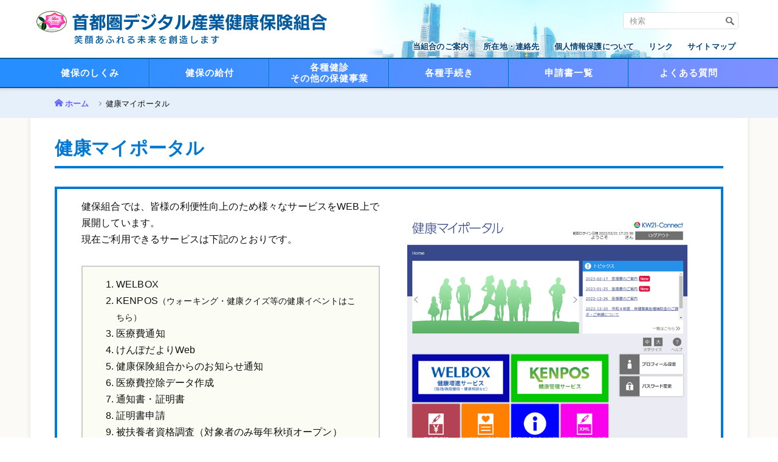

--- FILE ---
content_type: text/html
request_url: https://www.sdi-kenpo.or.jp/member/health/mypotal.html
body_size: 4185
content:
<!DOCTYPE html>
<html lang="ja">
<head><script src="/stdscripts/gtm/code_head.js"></script>
<!-- meta -->
<meta charset="utf-8">
<meta name="viewport" content="width=device-width,initial-scale=1.0">
<meta name="format-detection" content="telephone=no">
<meta http-equiv="X-UA-Compatible" content="IE=edge">
<meta name="description" content="%DESCRIPTION%">
<meta name="keywords" content="%KEYWORDS%">
<!-- title -->
<title>健康マイポータル | 首都圏デジタル産業健康保険組合</title>
<!-- css -->
<link rel="stylesheet" media="all" href="../../common/std/bootstrap4/css/bootstrap.min.css">
<link rel="stylesheet" media="all" href="../../common/std/css/common.css">
<link rel="stylesheet" media="all" href="../../common/std/css/parts.css">
<link rel="stylesheet" media="all" href="../../common/custom/icomoon/style.css">
<!-- js --> 
<script src="../../common/std/js/library.js"></script> 
<script src="../../common/custom/js/jquery.hoverIntent.min.js"></script> 
<script src="../../common/std/js/common.js"></script>
</head>

<body class="">
<noscript>
<div id="noscript">当サイトを最適な状態で閲覧していただくにはブラウザの<span>JavaScriptを有効</span>にしてご利用下さい。<br>
JavaScriptを無効のままご覧いただいた場合、正しい情報を取得できない場合がございます。</div>
</noscript>
<div id="wrapper" class="dir-3"> 
<!-- /////////////////////////////////////////////////////////////////// -->

<div id="header-include"></div>
<div id="container">
<main>
<div class="common-wrap">
<ul class="parts-breadcrumb">
<li><a href="../../">ホーム</a></li>
<li>健康マイポータル</li>
</ul>
</div>
<div class="main-columns">
<div class="common-wrap row">
<div class="col-md-12 p-0 mian-column">
<h1 class="parts-title-01">健康マイポータル</h1>

<div class="parts-tab-bodys">
<div class="row parts-column-box color01">
<div class="col-12 col-md-6 mb-5">
<p>健保組合では、皆様の利便性向上のため様々なサービスをWEB上で展開しています。<br>
現在ご利用できるサービスは下記のとおりです。</p>
<div class="parts-column-box">
<ul class="parts-list-decimal">
<li>WELBOX</li>
<li>KENPOS<span style="font-size: 1.4rem">（ウォーキング・健康クイズ等の健康イベントはこちら）</span></li>
<li>医療費通知</li>
<li>けんぽだよりWeb</li>
<li>健康保険組合からのお知らせ通知</li>
<li>医療費控除データ作成</li>
<li>通知書・証明書</li>
<li>証明書申請</li>
<li>被扶養者資格調査（対象者のみ毎年秋頃オープン）</li>
</ul>
</div>
</div>
<div class="col-12 col-md-6 text-center py-0 px-5 d-flex align-items-center">
<img src="img/mypotal_top2304.png" alt=""/>
</div>
<div class="row mt-5 p-5">
<div class="col"><a class="btn btn-primary py-3 px-5 m-3" style="border-radius: 10px;" href="https://sdi-kenpoconnect.jp/kw21cu/user/login.jsf" target="_blank" rel="noopener" role="button">ログイン画面</a></div>
<div class="col"><a href="files/mypotal_howtologin.pdf" target="_blank" class="btn btn-info p-3 m-3" style="border-radius: 10px;" role="button">新規登録方法</a></div>
<div class="col"><a href="mypotal_b.html" target="_blank" class="btn btn-info p-3 m-3" style="border-radius: 10px;" role="button">ID・パスワードがわからない場合</a></div>
<div class="col"><a href="files/mypotal_qa.pdf" target="_blank" class="btn btn-info p-3 m-3" style="border-radius: 10px;" role="button">よくある質問</a></div>
</div>
</div>

</div>
</div>
<!-- main left -->

<!--
<div class="col-md-3 p-0">
<div id="health-side-include" class="on10"></div>
</div>
-->
<!-- side right --> 
</div>
</div>
<!-- /.main-columns --> 

</main>
</div>
<!-- /#container -->

<div id="footer-include"></div>

<!-- /////////////////////////////////////////////////////////////////// --> 
</div>
<!-- /#wrapper --> 
<!-- js --> 
<script src="../../common/std/js/jquery.cookie.js"></script> 
<script src="../../common/std/js/parts.js"></script>
</body>
</html>


--- FILE ---
content_type: text/html
request_url: https://www.sdi-kenpo.or.jp/common/std/html/header2.html?2407
body_size: 9910
content:
<div id="header" class="type02">
<header>
<div class="common-wrap clearfix">
<h1 class="site-title fade-area"><a href=""><img src="common/std/img/pc/page/logo4.svg" alt="首都圏デジタル産業健康保険組合" width="426" height="56"></a></h1>
<div id="spMenu"><span></span></div>
<div id="sp-close"><span></span></div>
<div id="spMenu-text">MENU</div>
<div id="spClose-text">MENU</div>
<div class="h_nav">
<ul>
<li><a href="member/info/index.html">当組合のご案内</a></li>
<li><a href="member/info/access.html">所在地・連絡先</a></li>
<li><a href="member/info/policy.html">個人情報保護について</a></li>
<li><a href="member/info/link.html">リンク</a></li>
<li><a href="member/info/sitemap.html">サイトマップ</a></li>
</ul>
</div>
<div id="gnav" class="clearfix">
<div class="size-search">
<div id="fontsize"> <span>文字サイズ</span><a href="#" class="f-mid on">中</a><a href="#" class="f-big">大</a> </div>
<div id="search-area">
<form action="/assist/search/index.html" method="get" id="cse-search-form">
<table class="gsc-search-box">
<tr>
<td class="gsc-input"><input type="text" name="search" placeholder="検索" class="gsc-input"></td>
<td class="search-box-search-button gsc-search-button"><input type="submit" value="検索" class="search-box-search-button gsc-search-button" title="検索"></td>
</tr>
</table>
</form>
</div>
</div>
<nav class="navs fade-area container-fluid">
<ul class="row">
<li class="col-xl inSubBtn" id="gNavOutline"> <a href="member/outline/"><span class="icon"><img src="common/std/img/pc/navi/nav_01.png" decoding="async" alt="健保のしくみ"></span><span class="txt"><span>健保のしくみ</span></span></a>
<div class="inSubMenu">
<div class="inSubMenuTtl"><a href="member/outline/">健保のしくみ　トップ</a></div>
<ul>
<li><a href="member/outline/guidance.html">健康保険とは</a></li>
<li><a href="member/outline/member.html">健康保険に加入する人</a></li>
<li><a href="member/outline/card.html">健康保険の資格情報（保険証等）</a></li>
<li><a href="member/outline/family_a.html">家族の加入について</a></li>
<li><a href="member/outline/fee.html">当健康保険組合の保険料（保険料月額表）</a></li>
<li><a href="member/outline/system03.html">介護保険制度</a></li>
<li><a href="member/outline/benefit.html">保険給付とは</a></li>
<li><a href="member/outline/list.html">保険給付一覧</a></li>
<li><a href="member/outline/expense.html">医療費のお知らせ</a></li>
<li><a href="member/outline/system02.html">医療費控除</a></li>
<li><a href="member/outline/retire_a.html">退職した後は</a></li>
<li><a href="member/outline/retire_a2.html">任意継続被保険者制度について</a></li>
<li><a href="member/outline/electronic-application.html">電子申請について</a></li>
<li><a href="member/outline/system01.html">後期高齢者医療制度</a></li>
<li><a href="member/info/mynumber.html">マイナンバー制度</a></li>
<li><a href="member/info/mynumbercard_pr.html">マイナ保険証をご利用ください</a></li>
</ul>
<div class="inSubMenuTtl">健康情報</div>
<ul>
<li><a href="contents/generic/generic.html">ジェネリック医薬品活用術</a></li>
<li><a href="contents/kakarikata/kakarikata.html">上手なお医者さんのかかり方</a></li>
</ul>
</div>
</li>
<li class="col-xl inSubBtn" id="gNavBenefit"> <a href="member/benefit/"><span class="icon"><img src="common/std/img/pc/navi/nav_02.png" decoding="async" alt="健保の給付"></span><span class="txt"><span>健保の給付</span></span></a>
<div class="inSubMenu">
<div class="inSubMenuTtl"><a href="member/benefit/">健保の給付　トップ</a></div>
<ul>
<li><a href="member/benefit/sick.html">病気やけがをしたとき</a></li>
<li><a href="member/benefit/accident_a.html">他人の行為により(病気や）けが等をしたとき</a></li>
<li><a href="member/benefit/expensive_a.html">医療費が高額になったとき</a></li>
<li><a href="member/benefit/difference.html">差額負担の医療を受けるとき</a></li>
<li><a href="member/benefit/refund_a.html">立て替え払いをしたとき</a></li>
<li><a href="contents/boneset/massage_s_a.html"><small>保険医の同意を得て、はり・きゅう、あんま・マッサージ・指圧の施術を受けたとき</small></a></li>
<li><a href="contents/boneset/boneset.html"><small>接骨院等にかかるとき</small></a></li>
<li><a href="member/benefit/homecare.html">在宅医療を受けるとき</a></li>
<li><a href="member/benefit/rest_a.html">病気で仕事を休んだとき</a></li>
<li><a href="member/benefit/baby_a.html">出産したとき</a></li>
<li><a href="member/benefit/maternity_a.html">出産のため仕事を休んだとき</a></li>
<li><a href="member/benefit/death_a.html">死亡したとき</a></li>
</ul>
</div>
</li>
<li class="col-xl inSubBtn" id="gNavHealth"> <a href="member/health/"><span class="icon"><img src="common/std/img/pc/navi/nav_03.png" decoding="async" alt="保健事業"></span><span class="txt"><span>各種健診<br>その他の保健事業</span></span></a>
<div class="inSubMenu">
<div class="inSubMenuTtl"><a href="member/health/">各種健診　その他の保健事業　トップ</a></div>
<div class="inSubMenuTtl">各種健診</div>
<ul>
<li><a href="member/health/checkup_a.html">健診</a></li>
<li><a href="member/health/checkup_apply.html">健診申込</a></li>
<li><a href="https://ssl.w-app.jp/sdi-kenpo/medical_checkup_application/app/top/hospital/search" target="_blank">契約健診機関検索</a></li>
<li><a href="member/health/measure_a.html">特定保健指導</a></li>
<li><a href="member/health/yobou.html">生活習慣病重症化予防事業</a></li>
<li><a href="member/health/dentalcheck.html">歯科健診</a></li>
</ul>
<div class="inSubMenuTtl">その他の保健事業</div>
<ul>
<li><a href="member/health/izusakura.html">直営保養所 伊豆さくら山荘</a></li>
<li><a href="member/health/kenponews.html">けんぽだよりWeb</a></li>
<li><a href="contents/sengen/index.html">健康経営</a></li>
<li><a href="member/health/resort_facilities.html">健康増進支援サービス（WELBOX・KENPOS）</a></li>
<li><a href="member/health/datahealth.html">データヘルス計画</a></li>
<li><a href="member/health/collabo_health.html">コラボヘルス推進</a></li>
<li><a href="https://hpmgt.s-re.jp/840011791022" target="_blank" rel="noopener">スポーツクラブ ルネサンス（外部サイト）</a></li>
</ul>
</div>
</li>
<li class="col-xl inSubBtn" id="gNavApplication"> <a href="member/application/"><span class="icon"><img src="common/std/img/pc/navi/nav_04.png" decoding="async" alt="各種手続き"></span><span class="txt"><span>各種手続き</span></span></a>
<div class="inSubMenu">
<div class="inSubMenuTtl"><a href="member/application/">各種手続き　トップ</a></div>
<ul>
<li><a href="member/application/lost.html">資格確認書や保険証を紛失・破損したとき</a></li>
<li><a href="member/application/marry.html">氏名に変更があったとき</a></li>
<li><a href="member/application/family_b.html">家族の加入について</a></li>
<li><a href="member/application/retire_b.html">退職した後は</a></li>
<li><a href="member/application/system03_b.html">介護保険制度の適用除外となるとき</a></li>
<li><a href="member/application/baby_b.html">出産したとき</a></li>
<li><a href="member/application/maternity_b.html">出産のため仕事を休んだとき</a></li>
<li><a href="member/application/death_b.html">死亡したとき</a></li>
<li><a href="member/application/refund_b.html">立て替え払いをしたとき</a></li>
<li><a href="contents/boneset/massage_s_b.html"><small>保険医の同意を得て、はり・きゅう、あんま・マッサージ・指圧の施術を受けたとき</small></a></li>
<li><a href="member/application/rest_b.html">病気で仕事を休んだとき</a></li>
<li><a href="member/application/accident_b.html">他人の行為により(病気や）けが等をしたとき</a></li>
<li><a href="member/application/expensive_b.html">医療費が高額になったとき</a></li>
<li><a href="member/application/checkup_b.html">健診</a></li>
<li><a href="member/application/measure_b.html">特定保健指導</a></li>
</ul>
</div>
</li>
<li class="col-xl" id="gNavForm"><a href="member/application/form.html"><span class="icon"><img src="common/std/img/pc/navi/nav_05.png" decoding="async" alt="申請書一覧"></span><span class="txt"><span>申請書一覧</span></span></a></li>
<li class="col-xl" id="gNavQuestion"><a href="inm/faq/index.html"><span class="icon"><img src="common/std/img/pc/navi/nav_06.png" decoding="async" alt="よくある質問"></span><span class="txt"><span>よくある質問</span></span></a></li>
<li class="col-xl inSubBtn" id="gNavInfo"> <a href="member/info/"><span class="txt"><span>当組合のご案内</span></span></a>
<div class="inSubMenu">
<ul>
<li><a href="member/info/philosophy.html">組合理念</a></li>
<li><a href="member/info/files/subscription_information.pdf" target="new">組合加入のご案内</a></li>
<li><a href="member/info/intro.html">事業概況</a></li>
<li><a href="member/info/budget.html">予算・決算</a></li>
<li><a href="member/info/access.html">所在地・連絡先</a></li>
<li><a href="member/info/policy.html">個人情報保護について</a></li>
<li><a href="member/info/link.html">リンク</a></li>
<li><a href="member/info/sitemap.html">サイトマップ</a></li>
</ul>
</div>
</li>
</ul>
</nav>
</div>
<!-- /#gNav -->
<div id="overlay"></div>
</div>
<!-- /.wrap --> 
</header>
</div>
<!-- /#header -->


--- FILE ---
content_type: text/html
request_url: https://www.sdi-kenpo.or.jp/common/std/html/footer.html
body_size: 602
content:
<div id="footer">
<div id="pagetop">
<div><a href="#wrapper" class="smooth"></a></div>
</div>
<footer> 
<div class="fnav">
<ul>
<li><a href="member/info/intro.html">組合案内</a></li>
<li><a href="member/info/access.html">アクセス</a></li>
<li><a href="member/info/policy.html">個人情報保護について</a></li>
<li><a href="member/info/link.html">リンク</a></li>
<li><a href="member/info/sitemap.html">サイトマップ</a></li>
</ul>
</div>

<div id="copyright">&copy;2022 &nbsp;首都圏デジタル産業健康保険組合</div>
</footer>
</div>
<!-- /#footer -->

--- FILE ---
content_type: text/css
request_url: https://www.sdi-kenpo.or.jp/common/std/css/common.css
body_size: 46034
content:
@charset "utf-8";
/**
 * base.css
 */

/* Bootstrap break point */
@media only screen and (max-width:1199px) {} /* xl */
@media only screen and (max-width:991px) {} /* lg */
@media only screen and (max-width:767px) {} /* md */
@media only screen and (max-width:565px) {} /* sm */
/* (mobile first) */
@media only screen and (min-width:566px) {}
@media only screen and (min-width:768px) {}
@media only screen and (min-width:992px) {}
@media only screen and (min-width:1200px) {}


/* V3.1  break point */
@media only screen and (max-width:959px) {} /* tablet */
@media only screen and (max-width:767px) {} /* smart phone */
/* (mobile first) */
@media only screen and (min-width:768px) {}
@media only screen and (min-width:960px) {}


/*--------------------------------------------------

 html, body

--------------------------------------------------*/
html {
	font-size: 62.5%;
}
html.big {
	font-size: 75%;
}

body {
	position: relative;
	background: #fff;
	-webkit-font-smoothing: antialiased;
	-moz-osx-font-smoothing: grayscale;
	-webkit-text-size-adjust: 100%;
	line-break: strict;
}
ul,ol {
	padding-left: 1.1em;
}

.small, small {font-size:90%;font-weight:500;}
.btn {
    font-weight: 500;
	font-size: 1.6rem;
}

.btn.large {
    font-weight: 700;
	font-size: 1.8rem;
}


h1, h2, h3, h4, h5, h6 {line-height:1.7;}

.Customfont {
font-family: 'Quicksand', sans-serif;
}
/*--------------------------------------------------

 siteCommonStyle

--------------------------------------------------*/
/* selection */
::-moz-selection {
	background: #b2d7fe;
}
/*::selection {
	background: #b2d7fe;
}*/

/* a */
a {
	color: #6666ff;
	text-decoration: none;
	word-break: break-all;
	font-weight: 700;
}
a small {
	font-weight: 700;
}

a:hover {
	text-decoration: underline;
}

.imgover:hover {opacity: 0.6;}

/* cap */
.caption,
.cap {
	color: #999999;
	font-size: 83.4%;
}
.cap {
	padding-top: 5px;
}

/* formText */
.formText {
	padding: 3px 2px;
	border: #ccc solid 1px;
}

/* img */
img {
	max-width: 100%;
	height: auto;
	vertical-align: top;
	-webkit-backface-visibility: hidden;
}
.border_img img {
	border:1px solid #ccc;
	padding:2px;
}


/* sp pc */
.sp,
.sp_cont {
	display: none !important;
}
@media only screen and (max-width:767px) {
	.sp {
		display: block !important;
	}
	.sp_cont {
		display: inline-block !important;
	}
	.pc {
		display: none !important;
	}
	.anchor{
	padding-top:60px;
	margin-top:-60px;
	}
}

/* fade */
@media only screen and (min-width:768px) {
	.fade-area a:hover {
		opacity: 0.7;
	}
}

/* mintyo */
.mintyo {
	font-family: 'Hannari', 'ヒラギノ明朝 ProN W3', 'Hiragino Mincho ProN', 'HG明朝E', 'ＭＳ Ｐ明朝', '游明朝', YuMincho, serif;
}

/* noscript */
#noscript {
	position: relative;
	z-index: 5260;
	padding: 1em;
	border-bottom: #000000 solid 1px;
	background: #ffffff;
	color: #000000;
	text-align: center;
}
#noscript span {
	color: #ff0000;
}

/* clearfix */
.clearfix {
	zoom: 1;
}
.clearfix:after {
	display: block;
	clear: both;
	height: 0;
	content: '';
}

/*.shadow {
	text-shadow:0px 0px 1px #fff,0 0 5px #fff,0 0 10px #fff,0 0 15px #fff,0 0 20px #fff,0 0 30px #fff,0 0 40px #fff;
}*/

/*#spMenu.on:before {
	margin-top: 0;
	transform: rotate(-45deg);
	-ms-transform: rotate(-45deg);
	-webkit-transform: rotate(-45deg);
	-moz-transform: rotate(-45deg);
}
#spMenu.on:after {
	margin-top: 0;
	transform: rotate(45deg);
	-ms-transform: rotate(45deg);
	-webkit-transform: rotate(45deg);
	-moz-transform: rotate(45deg);
}*/


/*--------------------------------------------------

 wrapper

--------------------------------------------------*/
#wrapper{
	overflow: hidden;
	color: #111;
	font-family: "Hiragino Kaku Gothic ProN", "Hiragino Sans", "游ゴシック", "Yu Gothic", "メイリオ", Meiryo, sans-serif;
    font-weight: 500;
	font-size: 1.6rem;
	line-height: 1.7;
	text-align: left;
    letter-spacing: .01em;
    font-feature-settings: "palt";
}

/* 游ゴシック使用時、IE用フォント指定 */
_:-ms-lang(x)::-ms-backdrop, #wrapper {
    font-family: "Segoe UI", "BIZ UDPGothic", "メイリオ", Meiryo, sans-serif;
    font-size: 1.5rem;
    letter-spacing: .05em;
    /*transform: rotate(0.001deg);*/
}
_:-ms-lang(x)::-ms-backdrop, img {
    /*transform: rotate(-0.001deg);*/
}
/*--------------------*/


.common-wrap {
	max-width: 1180px;
	margin-right: auto;
	margin-left: auto;
	padding-right: 40px;
	padding-left: 40px;
	padding-top: 20px;
	/* border-right: 1px solid #ddd; */
	/* border-left: 1px solid #ddd; */
	box-shadow: -8px 0 8px -8px rgb(0 0 0 / 10%), 8px 0 8px -8px rgb(0 0 0 / 10%);
	background-color: #fff;
}

.common-wrap .common-wrap {box-shadow:none;padding: 0;}
.mian-column {margin-bottom: 30px;}
.index-cards{padding: 10px;}

@media only screen and (max-width:960px) {
	#wrapper {
        font-size: 1.4rem;
        min-width: 320px;
        line-height: 1.92;
        letter-spacing: 0;
	}
    .common-wrap {
    margin-right: auto;
    margin-left: auto;
    padding: 0 10px;
    box-shadow: none;
    }
    
    ol, ul, dl { margin: 1rem 0;}
    .parts-tab-body > p + p:not(.parts-tab-btn) {margin-top: 1.5rem;}
    th > *:last-child,
    td > *:last-child { margin-bottom: 0;}
    table {margin-bottom: 2rem;}
    .mian-column li {margin-bottom: .5rem;}
    h2 + h3.parts-title-03 {margin-top: 20px;}
}


/*--------------------------------------------------

 header

--------------------------------------------------*/
/*#header-include { height:95px;}*/
#header-include {height: 140px;/* box-shadow: 0 2px 3px rgba(0,0,0,.1); */} /* header2.html */

#header {
	/*overflow: hidden;*/
	position: relative;
	/* border-top: #51b233 solid 5px; */
	border-bottom: #dcdcdc solid 1px;
	/* background-color: #fff; */
	z-index: 100;
	box-shadow: 0 2px 3px rgba(0,0,0,.1);
	height: 146px;
	background-image: url( "../img/pc/page/header_bg3.jpg");
	background-size: 1180px auto;
	background-repeat: no-repeat;
	background-position: center 0px;
	background-color: #fff;
}
@media only screen and (min-width:960px) {
	#header.type02 .common-wrap {
		max-width: 1180px;
		padding: 0;
		box-shadow: none;
		position: relative;
	}
}
@media only screen and (max-width:959px) {
	#header-include, #header2-include { height:0;}

	#header {
		position: fixed;
		height: 75px;
		top: 0;
		left: 0;
		width: 100%;
		border-top-width: 3px;
		z-index: 100;
		box-shadow: 0 2px 3px rgba(0,0,0,.1);
		background-image: none;
	}
	#header .common-wrap {
		max-width: none;
        padding: 0;
	}
}

@media only screen and (max-width:767px) {
	#header {
        height: 60px;
        min-width: 320px;
 }
}

#header .h_nav {position: absolute;right: 0;top: 62px;z-index: 10;}
#header .h_nav li {
	display: inline-block;
	margin-right: 20px;
	line-height: 1;
}
#header .h_nav li a {
	display: block;
	color: #004477;
	font-size: 1.3rem;
	text-decoration: none;
	font-weight: 700;
	text-shadow:0 0 3px #fff,0 0 3px #fff,0 0 3px #fff,0 0 3px #fff,0 0 3px #fff,0 0 3px #fff,0 0 3px #fff,0 0 3px #fff,0 0 3px #fff,0 0 3px #fff,0 0 3px #fff,0 0 3px #fff,0 0 3px #fff,0 0 3px #fff,0 0 3px #fff,0 0 3px #fff;
}

#header .h_nav li a:hover {opacity:0.7;}

@media only screen and (max-width:959px) {
	#header .h_nav {display:none;}
}

/* site-title
------------------------------------*/
#header .site-title {position: absolute;margin: 0;padding: 18px 0 0 65px;height: 74px;z-index: 5;}
#header .site-title a {
	display: block;
	position:relative;
}

#header .site-title a:before {
	position: absolute;
	content:'';
	display:block;
	background-image:url( "../img/pc/page/lien.png");
	background-repeat:no-repeat;
	background-position: left 0px;
	background-size: 50px auto;
	left: -55px;
	top:0;
	width: 100%;
	padding-top: 10%;
}


#header.type02 .common-wrap {border: none;background-color: transparent;}
#header .site-title img {
		width: auto;
		height: 56px;
}

@media only screen and (max-width:959px) {
	#header .site-title {
		padding: 12px 0 10px 70px;
		line-height: 0;
	}
	#header .site-title img {
		width: auto;
		height: 48px;
	}
	#header .site-title a:before {
	background-size: 42px auto;
	left: -45px;
	background-position: left 1px;
	}
}

@media only screen and (max-width:767px) {
	#header .site-title {
		line-height: 0;
	}
    #header .site-title {
    height: 50px;
    padding: 12px 0 0 52px;
}
	#header .site-title img {
		width: auto;
		height: 38px;
	}
	#header .site-title a:before {
	background-size: 36px auto;
	left: -38px;
	background-position: left 0px;
	}
}

@media only screen and (max-width:430px) {
    #header .site-title {
    height: 50px;
    padding: 16px 0 0 42px;
}
	#header .site-title img {
		width: auto;
		height: 30px;
	}
	#header .site-title a:before {
	background-size: 30px auto;
	left: -32px;
	background-position: left 0px;
	}

}


/* gnav
------------------------------------*/
#gnav {
	float: right;
    position: relative;
}
#gnav td > *:last-child { padding: inherit; border-radius: inherit;}

@media only screen and (min-width:960px) {
	.type02 #gnav {
		width: 100%;
}

/* height 1pxの場合はgnavのborder-top */
	.type02 #gnav:before {
		position: absolute;
		top: 95px;
		left: 50%;
		display: block;
		content: '';
		width: 110vw;
		height: 50px;
		transform: translateX(-50%);
		-webkit-overflow-scrolling: touch;
		background-image: linear-gradient( 109.6deg,  rgba(39,142,255,1) 11.2%, rgba(98,113,255,0.78) 100.2% );
		/*background: #0078d4;*/
		z-index:-10;
		border-bottom: 2px solid #005a9d;
		border-top: 2px solid #005a9d;
	}
}

@media only screen and (max-width:959px) {
	#gnav {
		overflow: hidden;
		position: fixed;
		top: 0;
		/* right: -80%; */
		float: none;
		height: 100%;
		width: 0;
		background-color: #fff;
		z-index: 100;
		padding-top: 55px;
		/* transition: 0.4s; */
	}
	.open #gnav {
		right: 0;
		width: 85vw;
        max-width: 500px;
	}
}

/* size-search */
#gnav .size-search {
	float: left;
	width: 205px;
	padding: 10px 15px 0 0;
	line-height: 1.1;
}

@media only screen and (min-width:960px) {
	.type02 #gnav .size-search {
		position: absolute;
		top: 10px;
		right: 0;
		float: none;
	}
	#gnav #gNavInfo {display:none;}
}
@media only screen and (max-width:959px) {
	#gnav .size-search {
		float: none;
		width: auto;
		padding: 15px 0;
	}
}

/* size-search - fontsize */
#gnav #fontsize {
	margin-bottom: 10px;
	text-align: right;
	display:none;
}
#gnav #fontsize > * {
	display: inline-block;
	margin-left: 5px;
	vertical-align: bottom;
	text-decoration: none;
	line-height: 1.1;
}
#gnav #fontsize span {
	font-size: 15px;
}
#gnav #fontsize a {
	padding: 2px;
	color: #009fa2;
	border: #009fa2 solid 1px;
}
#gnav #fontsize a.on,
.big #gnav #fontsize .f-big {
	color: #fff;
	background-color: #009fa2;
}
#gnav #fontsize .f-mid {
	font-size: 16px;
}
.big #gnav #fontsize .f-mid {
	color: #009fa2;
	background-color: #fff;
}
#gnav #fontsize .f-big {
	font-size: 22px;
}
@media only screen and (max-width:959px) {
	#gnav #fontsize {
		display: none;
	}
	#union-side-include {/* display: none; */}
}

/* size-search - search-area */
#gnav #search-area {
	position: relative;
	max-width: 190px;
}
#gnav #search-area form {
	position: relative;
	display: block;
	margin: 0;
}
#gnav #search-area table {
	margin: 0;
	border-collapse: collapse;
	width: 100%;
}
#gnav #search-area table th,
#gnav #search-area table td {
	margin: 0;
	padding: 0;
	/* width: 100%; */
}
.gsc-input-box {
	border: none;
}
.gsib_b {
	width:0;
	height: 0;
}
#gnav #search-area table.gsc-search-box td.gsc-input {
}
#gnav #search-area .cse .gsc-search-button-v2,
#gnav #search-area .gsc-search-button-v2 {
	margin: 0;
	padding: 0;
	background-color: transparent;
	border: none;
	cursor: pointer;
	/*outline: none;*/
	appearance: none;
}
#gnav #search-area .gsc-search-button {
	width: 28px;
	height: 28px;
	background: url(../img/pc/page/icon_search_bl.svg) no-repeat center center/13px;
	cursor: pointer;
	position: absolute;
	right: 0px;
}

#gnav #search-area form input {
	display: block;
	margin: 0!important;
	padding: 0!important;
	/* background: none!important; */
	border: none!important;
	/* border-radius: 0!important; */
	/*outline: none!important;*/
	-webkit-appearance: none!important;
	-moz-appearance: none!important;
	appearance: none!important;
}
#gnav #search-area form input[type="text"] {
	display: block;
	width: 100%;
	height: 28px !important;
	padding: 5px 5px 5px 10px !important;
	font-size: 13px;
	border: #e1e1e1 solid 1px !important;
	/* line-height: 28px; */
	border-radius: 4px;
	background-color: #fff;
}
#gnav #search-area ::-webkit-input-placeholder {
	color: #999;
	font-size:13px;
}
#gnav #search-area :-moz-placeholder {
	color: #999;
	font-size:13px;
}
#gnav #search-area ::-moz-placeholder {
	color: #999;
	font-size:13px;
}
#gnav #search-area :-ms-input-placeholder {
	color: #999;
	font-size:13px;
}


#gnav #search-area form input[type="submit"] {
	/* position: absolute; */
	/* top: 0; */
	/* right: 0; */
	/* width: 30px; */
	/* height: 30px; */
	text-indent: -9999px;
	/* background: url(../img/pc/page/icon_search.png) no-repeat center center; */
	/* cursor: pointer; */
}
@media only screen and (max-width:1199px) {
	#gnav #search-area {
		max-width: 90%;
		margin: 0 auto;
	}
	#gnav #search-area form input[type="text"] {
		/* border-color: transparent; */
	}
}



input.search-box-search-button{
	background-image: url(../img/pc/page/icon_search_bl.svg);
	background-color: transparent!important;
	text-indent: -9999px;
	border: none!important;
	background-repeat: no-repeat;
	background-size: 18px 18px;
	background-position: center;
	min-width: 30px!important;
	}

div.search-box-clear-button {display:none!important
;}


/* navs */
#gnav .navs {
	float: right;
	width: 540px;
	padding: 0;
}
#gnav .navs ul {
	padding: 0;
	margin: 0;
	width: 100%;
	/* margin-left: 35%; */
}
#gnav .navs li {
	/* height: 30px; */
	padding: 0;
	text-align: center;
	list-style: none;
	border-right: #0067b3 solid 1px;
	border-left: 1px solid #3cacff;
}
#gnav .navs li:nth-child(1){
	border-left: none;
}
#gnav .navs li:nth-child(n+6){
	border-right: none;
}

#gnav .navs li a {
	display: block;
	padding-bottom: 10px;
	/* margin: 0 5px; */
	color: #fff;
	font-size:14px;
	text-decoration: none;
	position: relative;
	height: 100%;
	font-weight: 700;
	padding-top: 6px;
}

#gnav .navs li .icon {
	display: none;
	margin: 6px 0;
    height: 28px;
}

#gnav .navs li .icon img {
width: auto;
height: 24px;
}

#gnav .navs li .txt {
	display: flex;
	width: 100%;
	height: 30px;
	line-height: 1.2;
	font-size: 15px;
	font-weight: 700;
	letter-spacing: 1px;
	z-index:10;
	padding-top: 3px;
	align-items: center;
	justify-content: center;
}
#gnav .navs li .txt span {
	display: table-cell;
	vertical-align: middle;
}

#gnav .navs li + li .txt span:before {
    content: "";
    /*border-right: 1px solid #fff;*/
    position: absolute;
    left: -5px;
    top: 5px;
    height: 20px;
}

/*#gnav .navs li:hover .txt span:before,
#gnav .navs li:hover + li .txt span:before,
#gnav .navs li:first-child .txt span:before {
    border-right:none;
}*/

@media only screen and (min-width:960px) {
	.type02 #gnav .navs {
		float: none;
		width: auto;
		margin: 8px 0 0;
}

#gnav .navs li.col-xl > a:after {
	position: absolute;
	bottom: -1px;
	left: 0;
	content: '';
	margin-left:0;
	height: 48px;
	width:100%;
	background-color: #3f51b5;
	/* border-radius: 30px; */
	z-index:-1;
	opacity:0;
}

#gnav .navs li.col-xl > a:hover {
  opacity:1;
  transition: .3s ease;
}

#gnav .navs li.col-xl > a:hover::after,
#gnav .navs li.col-xl.nav_open > a::after {
  visibility: visible;
  opacity:1;
  transition: .3s ease;
}


.bOutline #gnav .navs li#gNavOutline > a:after,
.bBenefit #gnav .navs li#gNavBenefit > a:after,
.bHealth #gnav .navs li#gNavHealth > a:after,
.bCheckup #gnav .navs li#gNavCheckup > a:after,
.bApplication #gnav .navs li#gNavApplication > a:after,
.bForm #gnav .navs li#gNavForm > a:after, 
.bQuestion #gnav .navs li#gNavQuestion > a:after {
    opacity:1;
    visibility: visible;
}


.bOutline #gnav .navs li#gNavOutline > a:after,
.bBenefit #gnav .navs li#gNavBenefit > a:after,
.bHealth #gnav .navs li#gNavHealth > a:after,
.bCheckup #gnav .navs li#gNavCheckup > a:after,
.bApplication #gnav .navs li#gNavApplication > a:after,
.bForm #gnav .navs li#gNavForm > a:after, 
.bQuestion #gnav .navs li#gNavQuestion > a:after {
	position: absolute;
	bottom: -1px;
	left: 0;
	content: '';
	margin-left:0;
	height: 48px;
	width:100%;
	background-color: #3f51b5;
	/* border-radius: 30px; */
	z-index:-1;
}
}

.bOutline #gnav .navs li#gNavOutline > a,
.bBenefit #gnav .navs li#gNavBenefit > a,
.bHealth #gnav .navs li#gNavHealth > a,
.bCheckup #gnav .navs li#gNavCheckup > a,
.bApplication #gnav .navs li#gNavApplication > a,
.bForm #gnav .navs li#gNavForm > a, 
.bQuestion #gnav .navs li#gNavQuestion > a {
    color: #fff;
}

/*.bOutline #gnav .navs li#gNavOutline .txt span:before,
.bOutline #gnav .navs li#gNavOutline + li .txt span:before,
.bBenefit #gnav .navs li#gNavBenefit .txt span:before,
.bBenefit #gnav .navs li#gNavBenefit + li .txt span:before,
.bHealth #gnav .navs li#gNavHealth .txt span:before,
.bHealth #gnav .navs li#gNavHealth  + li .txt span:before,
.bApplication #gnav .navs li#gNavApplication .txt span:before,
.bApplication #gnav .navs li#gNavApplication + li .txt span:before,
.bForm #gnav .navs li#gNavForm .txt span:before,
.bForm #gnav .navs li#gNavForm + li .txt span:before {
    border-right: none;
}*/



/* inSubMenu
------------------------------------*/
/* overlay */
body {
    position: relative;
}
body:after {
    width: 100%;
    height: 100%;
    position: absolute;
    background-color: rgba(0,0,0,0.4);
    content: '';
    left: 0;
    top: 0;
    z-index: -1;
    opacity: 0;
}
/*body.nav_overlay:after {
    opacity: 1;
    z-index: 50;
    height:100vh;
}*/

/* inSubMenu */
#gnav .inSubBtn {
	position: static;
}
.type02 #gnav .navs {
	position: relative;
	height: 30px;
	letter-spacing: 0;
	margin-top: 97px;
	width: 100%;
	/* border-top: 2px solid #999; */
}



#gnav div.inSubMenu { display: none; }
#gnav .nav_open div.inSubMenu {
	display: block;
	opacity: 1;
	/*animation-duration: .2s;
	animation-name: fade-in;
	-moz-animation-duration: .2s;
	-moz-animation-name: fade-in;
	-webkit-animation-duration: .2s;
	-webkit-animation-name: fade-in;*/
}
@keyframes fade-in {
	0% {
		display: none;
		opacity: 0;
	}
	1% {
		display: block;
		opacity: 0;
	}
	100% {
		display: block;
		opacity: 1;
	}
}
@-moz-keyframes fade-in {
	0% {
		display: none;
		opacity: 0;
	}
	1% {
		display: block;
		opacity: 0;
	}
	100% {
		display: block;
		opacity: 1;
	}
}
@-webkit-keyframes fade-in {
	0% {
		display: none;
		opacity: 0;
	}
	1% {
		display: block;
		opacity: 0;
	}
	100% {
		display: block;
		opacity: 1;
	}
}

/*#gnav .inSubMenu:before {
	position: absolute;
	bottom: 0;
	left: 0;
	display: block;
	content: '';
	width: 100%;
	height: 1px;
	background-color: #dcdcdc;
}*/
#gnav .inSubMenu .inSubMenuTtl {
	padding: 4px 0;
	font-size: 14px;
	font-weight: 700;
	width: 95%;
	/* max-width: 1050px; */
	margin-left: auto;
	margin-right: auto;
	color: #0067b3;
	border-top:1px dotted #aaa;
	margin-top:10px;
}

#gnav .inSubMenu .inSubMenuTtl:first-child {
	border-top:none;
	margin-top:0;
}

#gnav .inSubMenu .inSubMenuTtl > * {
	display: inline-block;
	text-decoration: none;
	color: #fff;
	box-shadow: 1px 0px 0px rgba(225,225,225,0);
	text-align: center;
	background-color: #0078d7;
	padding: 4px 10px;
	width: 25%;
	border: 2px solid #3cacff;
	margin-bottom: 10px;
}
#gnav .inSubMenu ul {
	display: flex;
	flex-wrap: wrap;
	/*border-top: #dcdcdc solid 1px;*/
	width: 90%;
	/* max-width: 1050px; */
	margin-left: auto;
	margin-right: auto;
	margin-bottom: 10px;
}
#gnav .inSubMenu li {
	display: flex;
	align-items: center;
	/* background-color: #fff; */
	margin: 4px;
	-webkit-box-sizing: border-box;
	-moz-box-sizing: border-box;
	box-sizing: border-box;
	border: none;
	flex-basis: calc(90% / 3);
	max-width: calc(90% / 3);
	border-radius:4px;
}

#gnav .inSubMenu .inSubMenuTtl > a:before {
	position: absolute;
	top: 50%;
	right: 10px;
	display: block;
	content: '';
	width: 8px;
	height: 8px;
	margin-top: -5px;
	border-top: #fff solid 2px;
	border-right: #fff solid 2px;
	transform: rotate(45deg);
	-ms-transform: rotate(45deg);
	-webkit-transform: rotate(45deg);
	-moz-transform: rotate(45deg);
}

@media only screen and (max-width:1199px) {
	#gnav .inSubMenu li {
	flex-basis: calc(90% / 2);
	max-width: calc(90% / 2);
	/* padding: 2px 0; */
	}
}

#gnav .inSubMenu li:last-child {
}

#gnav .inSubMenu li a small {
font-size: 100%;
font-weight:700;
}

#gnav .inSubMenu li a:hover {
color: #344da3;
}

#gnav .inSubMenu li a {
	-webkit-box-sizing: border-box;
	-moz-box-sizing: border-box;
	box-sizing: border-box;
	position: relative;
	display: flex;
	align-items: center;
	width: 100%;
	padding: 6px 20px 4px 15px;
	text-align: left;
	line-height: 1.2;
	color: #000;
}
#gnav .inSubMenu li a:before {
	position: absolute;
	top: 55%;
	left: 0px;
	display: block;
	content: '';
	width: 8px;
	height: 8px;
	margin-top: -5px;
	border-top: #ccc solid 2px;
	border-right: #ccc solid 2px;
	transform: rotate(45deg);
	-ms-transform: rotate(45deg);
	-webkit-transform: rotate(45deg);
	-moz-transform: rotate(45deg);
}

@media only screen and  (min-width: 960px){
#gnav .inSubMenu {
	-webkit-box-sizing: border-box;
	-moz-box-sizing: border-box;
	box-sizing: border-box;
	position: absolute;
	display: none;
	background: #fff;
	top: 47px;
	text-align: left;
	/*width: 100%;
	left: 0;*/
	width: 100%;
	left: 50%;
	right: 50%;
	margin-left: -50%;
	margin-right: -50%;
	padding: 20px 0;
	/* min-height:400px; */
	border:2px solid #005a9d;
	border-radius: 0 0 6px 6px;
}

.col-xl {
    -ms-flex-preferred-size: 0;
    flex-basis: 0;
    -webkit-box-flex: 1;
    -ms-flex-positive: 1;
    flex-grow: 1;
    max-width: 100%;
}
}

@media only screen and (max-width:959px) {
		#gnav .navs {
		float: none;
		width: auto;
		border-top: #dcdcdc solid 1px;
	}
    
    #gnav .navs ul {width: 100%; margin-left: 0;}
    
	#gnav .navs li,
	#gnav .navs li:last-child {
		border: none;
		border-bottom: #e1e1e1 dotted 1px;
		height: auto;
		padding: 4px;
		position: relative;
	}
	#gnav .navs li a {
		display: table;
		width: 100%;
		padding: 4px;
		height: auto;
		margin: 0;
		color: #333;
	}
	#gnav .navs li .icon,
	#gnav .navs li .txt {
		display: table-cell;
		margin: 0;
		vertical-align: middle;
	}
	#gnav .navs li .icon img {
		max-width: none;
        display: none;
	}
	#gnav .navs li .txt span {
		display: block;
		text-align: left;
		padding-left: 10px;
	}
	#gnav .navs li .txt span br {
		display: none;
	}

	#gnav .navs li + li .txt span:before {
    border-right: none;
	}
	#gnav .inSubMenu li {
	flex-basis: 100%;
	max-width: 100%;
	}

	#gnav .inSubBtn {
		position: static;
	}
	#gnav .inSubBtn > a {
		position: relative;
	}
	#gnav .inSubBtn > a:before {
		position: absolute;
		top: 50%;
		right: 15px;
		display: block;
		content: '';
		width: 8px;
		height: 8px;
		margin-top: -5px;
		border-bottom: #0078d7 solid 2px;
		border-right: #0078d7 solid 2px;
		transform: rotate(45deg);
		-ms-transform: rotate(45deg);
		-webkit-transform: rotate(45deg);
		-moz-transform: rotate(45deg);
	}
	#gnav .inSubBtn a.on:before {
		margin-top: -3px;
		transform: rotate(-135deg);
		-ms-transform: rotate(-135deg);
		-webkit-transform: rotate(-135deg);
		-moz-transform: rotate(-135deg);
	}
	#gnav .inSubMenu {
		position: static;
		width: auto;
		height: auto;
		padding: 5px 10px;
		background-color: #ddd;
	}
	#gnav .inSubMenu:before {
		display: none;
	}
	#gnav .inSubMenu .inSubMenuTtl {
		padding: 8px 8px 0 8px;
		font-size: 14px;
		width: auto;
		text-align: left;
		color: #333;
		border-top: none;
	}
	#gnav .inSubMenu .inSubMenuTtl > * {
		display: block;
		box-shadow: none;
		border: none;
		background-color: #0078d7;
		width: auto;
		margin: 0 auto;
		color: #fff;
		padding: 10px;
	}
	#gnav .inSubMenu ul {
		display: flex;
		border-top: none;
		width: auto;
		margin: 5px;
	}
	#gnav .inSubMenu li {
		display: block;
		background-color:#fff;
	}
	#gnav .inSubMenu li,
	#gnav .inSubMenu li:last-child {
		width: 100%;
		border: none;
	}
	#gnav .inSubMenu li + li {
		border-top: #dcdcdc solid 1px !important;
	}
	#gnav .inSubMenu li a {
		width: 100%;
		padding: 10px 20px;
		font-size: 12px;
		color: #333;
	}

	#spMenu, #spMenu-text {
		display: block;
	}
	#gnav .inSubMenu li a:before {
	position: absolute;
	top: 55%;
	left: inherit;
	right:10px;
	display: block;
	content: '';
	width: 8px;
	height: 8px;
	margin-top: -5px;
	border-top: #0078d7 solid 2px;
	border-right: #0078d7 solid 2px;
}

.bOutline #gnav .navs li#gNavOutline > a,
.bBenefit #gnav .navs li#gNavBenefit > a,
.bHealth #gnav .navs li#gNavHealth > a,
.bCheckup #gnav .navs li#gNavCheckup > a,
.bApplication #gnav .navs li#gNavApplication > a,
.bForm #gnav .navs li#gNavForm > a, 
.bQuestion #gnav .navs li#gNavQuestion > a {
	color: #333;
	}

}


/* spMenu
------------------------------------*/
#spMenu {
	position: absolute;
	top: 0;
	right: 5px;
	display: none;
	width: 55px;
	height: 100%;
	cursor: pointer;
	z-index: 15;
}
#spMenu span,
#spMenu:before,
#spMenu:after {
	position: absolute;
	top: 38%;
	left: 50%;
	display: block;
	content: '';
	width: 32px;
	height: 2px;
	margin-left: -15px;
	background-color: #0078d4;
}
#spMenu span {
	margin-top: -2px;
	transition: 0.3s;
	-webkit-transition: 0.3s;
}
#spMenu:before {
	margin-top: -11px;
}
#spMenu:after {
	margin-top: 7px;
}

#spMenu-text {
    position: absolute;
    right: 16px;
    top: 60%;
    display: none;
    font-size: 10px;
    font-weight: 700;
    z-index: 5;
}

@media only screen and (max-width:959px) {
	#spMenu, #spMenu-text {
		display: block;
	}

}
@media only screen and (max-width:767px) {
	#spMenu, #spMenu-text {
		display: block;
	}
}

/* sp-close
------------------------------------*/
#sp-close, #spClose-text {
	display: none;
}
@media only screen and (max-width:959px) {
.type02	#gnav .navs {
    margin-top: 40px;
    position: absolute;
    overflow-y: auto;
    height: calc( 100vh - 180px );
}

.type02	#gnav .navs > ul {padding-bottom:80px;}

	#sp-close {
		position: absolute;
		top: 0;
		right: -70px;
		width: 55px;
		height: 100%;
		display: block;
		cursor: pointer;
		/*transition: 0.4s;*/
		z-index: 95;
	}
	.open #sp-close {
		right: 5px;
		z-index: 110;
	}
	
	.open #spClose-text {
	right: 16px;
	z-index: 105;
	}
    
	#sp-close span,
    #sp-close:before,
	#sp-close:after {
		position: absolute;
		top: 38%;
		left: 50%;
		display: block;
		content: '';
		width: 32px;
		height: 2px;
		margin-left: -15px;
		background-color: #0078d4;
	}
    
    #sp-close span {
	margin-top: -2px;
	/*transition: 0.3s;
	-webkit-transition: 0.3s;*/
	-webkit-transform: rotate(45deg);
	-ms-transform: rotate(45deg);
	transform: rotate(45deg);

}

	#sp-close:before {
	margin-top: -2px;
	-webkit-transform: rotate(-45deg);
    -ms-transform: rotate(-45deg);
	transform: rotate(-45deg);        

	}
	#sp-close:after {
		margin-top: 7px;
        display: none;

	}
	
	#spClose-text  {
    position: absolute;
    right: -80px;
    top: 60%;
    display: block;
    font-size: 10px;
    font-weight: 700;
    z-index: 5;
}
}

#spMenu-text,
#spClose-text {
font-family: -apple-system, BlinkMacSystemFont, Arial, "sans-serif";
color:#222;
}

/* overlay
------------------------------------*/
#overlay {
	position: fixed;
	top: 0;
	left: 0;
	width: 100%;
	height: 100%;
	display: none;
	background-color: rgba(0,0,0,0.7);
	z-index: 90;
}


/*--------------------------------------------------

 container

--------------------------------------------------*/
#container {
	margin: 12px 0 0 0;
	background-color: #fcfaf7;
}
.main-columns {
	/* padding-top: 20px; */
}
@media only screen and (max-width:959px) {
	#container {
		padding: 90px 5px 0 5px;
		background-color: #fff;
	}
}
@media only screen and (max-width:767px) {
	#container {
    padding: 55px 5px 0 5px;
    margin-bottom: 0;
    background-color: #fff;
 }
	.main-columns {
		padding-top: 0;
		margin-bottom: 40px
	}
}

/* side-area
------------------------------------*/
.side-area {
	padding-left: 20px;
	margin-top: 20px;
	margin-bottom: 20px;
}
.side-area .widget-box .ttl {
	display: table;
	width: 100%;
	padding: 17px 10px 17px 5px;
	color: #0078d4;
	font-weight: 700;
	line-height: 1.3;
	/* background-color: #0078d4; */
	border-bottom: 2px solid #0078d4;
}


.side-area .widget-box .ttl:before {
	font-family: 'icomoon';
	content: "\f07c";
	color: #0078d4;
	margin-right:5px;
	font-weight: 500;
}



.side-area .widget-box .ttl a {
color: #fff;
text-decoration:none;
}

.side-area .widget-box .ttl > * {
	display: inline-block;
	/* vertical-align: middle; */
}
.side-area .widget-box .ttl.icon > *:first-child {
	width: 42px;
}
.side-area .widget-box .ttl.icon {
	padding: 10px 10px 10px 20px;
}
.side-area.bg-none {
	background: transparent;
}
@media only screen and (max-width:767px) {
.side-area {
	display:block;
	padding-left: 0;
	margin-top: 50px;
}

.side-area ul.parts-widget-list01 {
	display:flex;
	flex-wrap: wrap;
	padding: 20px 10px;
}
.side-area ul.parts-widget-list01 li {
    flex-basis: 33%;
}

.side-area ul.parts-widget-list01 li a:before {
    position: absolute;
    top: 2rem;
    left: 0;
    display: block;
    content: '';
    width: 5px;
    height: 5px; 
    border-top: #aaa solid 1px;
    border-right: #aaa solid 1px;
    transform: rotate(45deg);
    -ms-transform: rotate(45deg);
    -webkit-transform: rotate(45deg);
    -moz-transform: rotate(45deg);
}

.side-area ul.parts-widget-list01 li a small {
    margin-left: 0;
}
	.side-area .widget-box .ttl {
		display: block;
		padding: 10px 0;
		text-align: center;
	}
	.side-area .widget-box .ttl > * {
		display: inline-block;
		font-size: 15px;
}

}
.side-secure {
	margin-top: 25px;
	text-align: center;
}
@media only screen and (max-width:767px) {
	.side-secure {
		display: none;
	}
}

/*--------------------------------------------------

 font-size

--------------------------------------------------*/
.f15 {
	font-size: 1.5rem;
}
.f14 {
	font-size: 1.4rem;
}



/*--------------------------------------------------

 footer

--------------------------------------------------*/
#footer {
	position: relative;
	padding-top: 15px;
	border-top: #0078d4 solid 3px;
	/* margin-top: 10px; */
}
#footer .fsecur {
	display: none;
}
#footer .fnav {
	max-width: 1100px;
	margin: 0 auto;
	font-weight: 700;
	display: none;
}
#footer .fnav li {
	display: inline-block;
	margin-right: 20px;
	line-height: 1;
}
#footer .fnav li a {
	display: block;
	color: #333;
	font-size: 1.3rem;
	text-decoration: none;
	font-weight: 700;
}
#footer .flogo {
	margin: 40px auto;
	text-align: center;
	line-height: 0;
}
#footer #copyright {
	padding: 15px 10px 20px 10px;
	font-size: 13px;
	text-align: right;
	/* background-color: #dfdddd; */
	font-family: -apple-system, BlinkMacSystemFont, "游ゴシック", "Yu Gothic", sans-serif;
	margin-top: -20px;
	max-width: 1100px;
	margin-left: auto;
	margin-right: auto;
}
@media only screen and (max-width:991px) {
	#footer {
		/* padding-top: 0; */
	}
	#footer .fsecur {
		display: none;
		width: 50px;
		margin: 0 auto 10px;
        }
	#footer .fnav {
    margin: 0 auto 20px;
    padding-top: 0;
 }
    #footer .fnav ul {
    margin: 0 auto 10px;
    padding: 0;
    display: flex;
    flex-wrap: wrap;
    /* flex-grow: 1; */
    }   
    
	#footer .fnav li {
		margin: 0;
		line-height: 1.2;
		text-align: left;
		flex-basis: 50%;
		max-width: 50%;
		border-bottom: 1px solid #ddd;
		flex-grow: 0;
	}

	#footer .fnav li:nth-child(2n-1) {
		border-right: 1px solid #ddd;
	}

	#footer .fnav li a {
		font-size: 1.1rem;
		padding: 1em;
		width: 100%;
		height: 100%;
		display: flex;
		justify-content: center;
		align-items: center;
	}
	#footer .flogo {
		margin: 20px 10px;
		text-align: center;
	}
	#footer .flogo img {
		max-width: 215px;
	}
	#footer #copyright {
		padding: 10px 0;
		font-size: 10px;
		text-align: center;
	}
}


#pagetop {
	position: fixed;
	bottom: -110px;
	right: 0;
	z-index: 80;
	transition: 0.3s;
}
#pagetop.up {
	bottom: 0;
}
#pagetop.up.stop {
	position: fixed;
	bottom: 0;
	/* top: 100px; */
}
/*#pagetop > div {
	position: relative;
	width: 1100px;
	margin: 0 auto;
	padding: 20px 10px;
}*/
#pagetop a {
	position: relative;
	display: block;
	width: 80px;
	height: 80px;
	margin: 15px;
	background: url(../img/pc/page/pagetop.png) no-repeat center center;
	background-size: 100% auto;
	opacity: 0.7;
	filter: grayscale(1);
}


@media only screen and (max-width:767px) {
	#pagetop.up.stop {
	top: inherit;
	position: fixed;
	}
	#pagetop a {
		width: 50px;
		height: 50px;
	}
}


/*--マージン確保--*/
p + div,
p + table {
  margin-top: 2rem;
}


/*--Print--*/
@media print {
#header-include, #header2-include, #header {height: 90px;}
	#header .site-title {
		/*width: 340px;
		padding-bottom: 20px;*/
	}
	#gnav,
	#spMenu,
	#spMenu span,
	#spMenu:before,
	#spMenu:after,
	#switch_css,
	#pagetop {
		display: none;
	}
	#container:after {
    content: '';
    display: block;
    height: 30px;
	}
}


/*--------------------------------------------------

index card

--------------------------------------------------*/
.index-cards .row > div {
	margin:10px;
	flex-basis: calc((100% - 62px) / 2);
	max-width: calc((100% - 62px) / 2);
	flex-grow: 1;
	flex-shrink: 0;
	border:none;
	box-shadow: 0px 1px 8px rgba(0,0,0,0.2);
}

.index-cards.izu .row > div {
	flex-basis: calc((100% - 40px) / 2);
	max-width: calc((100% - 40px) / 2);
}

@media only screen and (max-width:959px) {
.index-cards .row > div {
	margin:10px;
	flex-basis: calc((100% - 40px) / 2);
	max-width: calc((100% - 40px) / 2);
}
}

@media only screen and (max-width:768px) {
.index-cards .row > div,
.index-cards.izu .row > div {
	margin:10px 20px;
	flex-basis:calc(100% - 40px);
	max-width:calc(100% - 40px);
}
}


.parts-breadcrumb li:first-child a:before {
	content: "\e900";
	font-family: 'icomoon';
	margin-right:4px
}

.index-cards .row > div.streched:hover {
		box-shadow: 0 1px 12px rgba(102,102,255,0.8);
}


.stretched-link::after{
  position:absolute;top:0;right:0;bottom:0;left:0;z-index:1;pointer-events:auto;content:"";background-color:rgba(0,0,0,0)
}

.streched .text-link{
  position: relative; z-index: 2;
}

/* ダークモード用色指定
--------------------------------------------------*/

#Search-btn-Area .parts-tab-body {background-color: #278eff;}
#Search-btn-Area .parts-box-btns .row > div { background-color:#fff;}

/*--News title--*/
.newsList li a,
.news-topics .index-btn a{
	color:#535353;
}

.newsList li {
	border-bottom: #dfdddd dotted 1px;
}

/*--policy--*/

ul.policy {
	list-style:none;
}

ul.policy li {
	border-bottom: #ccc dashed 1px;
	padding-bottom:10px;	
}


.kenponews{padding: 20px 10px;border:4px solid #cdeaee;}

.kenponews a img{
border: 1px solid #ccc;
padding: 2px;
}

.kenponews ul li {
list-style-type: none;
border-bottom: 1px dotted #ccc;
padding:4px
}

span.categorize{
border: 1px solid #000;
padding: 2px 5px;
color: #fff;
background: #000;
margin: 2px;
}

span.format{
border: 1px solid #000;
padding: 2px 5px;
margin: 2px;
}
span.format.red{
border: 1px solid #dc3545;
color: #dc3545;
}

@media only screen and (max-width:767px) {

.scroll{ overflow: auto;
-webkit-overflow-scrolling: touch;
}

.scroll table { min-width: 450px; }

.scroll table th,
.scroll table td {
font-size:85%;
padding: 8px;
}

}



.list-group-item {
    border:none;
}

.list-group-flush {
    /* border-top: 1px dashed #9999ff; */
    padding-top: 0;
    padding-left: 10px;
    margin-top: 0;
}

.card-text {padding:10px;}
.card-body {display:flex;margin-top: 0;/* justify-content: center; */}
.card-img-top {
    max-width: 200px;
    flex-basis: 200px;
    }
.card-body span.ico img{height: 65px;width:auto;max-width: 90px;}

.list-group {
    flex-basis:100%;
    display: block;
}


.document_list{display:flex; flex-wrap:wrap;}
.document_list li {list-style-type:none; margin-right:20px;}
.document_list li:last-child {margin-right:0;}
.document_list li a {display:block; white-space:nowrap;}

@media only screen and (max-width:767px) {
.document_list{}
}


/* banner-area03
--------------------------------------------------*/
#BannerArea03 {
	/* padding: 0 0 10px 0; */
	/* margin: 80px auto 0; */
	position: relative;
}

@media only screen and (max-width:960px) {
#BannerArea03 {
	/* padding: 0 0 10px 0; */
	margin: 10px auto 40px;
}
}

/*#BannerArea03:before{
	position: absolute;
	top: 0px;
	left: 50%;
	display: block;
	content: '';
	width: 150vw;
	height: 100%;
	transform: translateX(-50%);
	background-color: #f5f5f5;
}*/

#BannerArea03 .parts-btn {
	text-align:center;
	margin: 5px 5px 10px;
	padding: 0;
	display: flex;
	flex-wrap: wrap;
	flex-grow: 1;
	flex-shrink: 0;
	flex-basis: calc((100% - 31px) / 2);
	max-width: calc((100% - 31px) / 2);
	border: 4px solid #eeeeee;
	border-radius: 6px;
}

#BannerArea03 .parts-btn a {
  position: relative;
  overflow: hidden;
  z-index: 2;
  padding: 10px 20px;
  width:100%;
  background-color: #fcf8e2;
  color: #6e4e0a;
  border: 1px solid #ccc;
  border-radius: 2px;
  /* line-height: 1.3; */
  font-size: 2.4rem;
}

#BannerArea03 a .sub_text {font-size: 1.4rem;color:#6e4e0a;margin-top: 20px;display: block;text-align: left;margin-left: 20px;}

#BannerArea03 .parts-btn a:hover {
	background-color: #ebd9a2;
}


/*#BannerArea03 .parts-btn a::after {
  content: "";
  position: absolute;
  z-index: -1;
  top: 0;
  left: -100%;
  width: 100%;
  height: 100%;
  transition: 0.3s linear;
}
#BannerArea03 .parts-btn a:hover,
#BannerArea03 .parts-btn a:hover .sub_text {
    color:#fff;
}
#BannerArea03 .parts-btn a:hover::after {
  left: 0;
  background-color: #278eff;
}*/


@media only screen and (max-width:767px) {
#BannerArea03 .parts-btn {
	flex-basis: 100%;
	max-width: 100%;
	}
}
#BannerArea03 .parts-btn a:hover {text-decoration: none;}
#BannerArea03 div {margin-left:0; margin-right:0;}


.parts-table-04 td.bg_purple01 {background-color: #19bfd5; color: #fff; font-weight: 700;}
.philosophy_wrap {padding: 20px; background-color: #6c16c1;}
.philosophy_wrap02{
background-color: #19bfd5; padding: 15px; text-align: center;
}

.philosophy_text01 {
background-color: #fff; font-size: 2.2rem; font-weight: 700; padding: 8px;
}
.philosophy_text02 {
background-color: #19bfd5; font-size: 2.8rem; color: #fff; font-weight: 700; padding: 8px;
}
.philosophy_text03 {
font-size: 2.2rem; font-weight: 700;
}


.display-5 {
    font-size: 3rem;
}

.left_box { flex-basis: 30%; max-width: 30%;}
.right_box { flex-basis: 68%; max-width: 68%;}
.left_box img, .right_box img {max-height: 280px;}
.right_box .parts-title-04 {padding-top: 0;}

.box_wrap {display: flex;margin-top: 1em;flex-direction: column;}
.box_wrap dt {flex-basis: 100%;max-width: 100%;padding: 10px 20px;box-sizing: border-box;background-color: #e6f0fa;}
.box_wrap dd {flex-basis: 100%;max-width: 100%;padding: 10px 20px;box-sizing: border-box;}


.font_s {font-size:80%;}
.border01 { padding: 4px 8px; border: solid 1px #999; }
a.border02 { padding: 10px 25px 10px 10px; border: solid 2px #6666ff; position: relative;}
a.border02:hover { text-decoration:none; background-color: #6666ff; color: #fff;}
a.border02.parts-icon-pdf:hover:before {
color: #fff;
}
a.border02:after {
  position: absolute;
  top: 50%;
  right: 5px;
  display: block;
  content: '';
  width: 8px;
  height: 8px;
  margin-top: -5px;
  border-top: #6666ff solid 2px;
  border-right: #6666ff solid 2px;
  transform: rotate(45deg);
  -ms-transform: rotate(45deg);
  -webkit-transform: rotate(45deg);
  -moz-transform: rotate(45deg);
}
a.border02:hover:after {
  border-top: #fff solid 2px;
  border-right: #fff solid 2px;
}


.white500 {
margin-left: 1em;
padding: 4px 10px 4px 28px;
color: #da0616;
background-image: url("../img/pc/page/crown_red.gif");
background-repeat: no-repeat;
background-position:left 4px;
font-weight: 700;
background-size: 22px auto;
}

.white500_noimage {
margin-left: 1em;
padding: 4px 10px 4px 10px;
color: #da0616;
font-weight: 700;
background-size: 22px auto;
}


.blight500 {
margin-left: 1em;
padding: 4px 10px 4px 28px;
color: #13b3a1;
background-image: url("../img/pc/page/crown_green.gif");
background-repeat: no-repeat;
background-position:left 4px;
font-weight: 700;
background-size: 22px auto;
}

.blight500_noimage {
margin-left: 1em;
padding: 4px 10px 4px 10px;
color: #13b3a1;
font-weight: 700;
background-size: 22px auto;
}

.about_us_bgcolor01{
background-color: #1cc0d5;
border-radius: 25px;
}

.about_us_bdcolor01 {
border: 3px solid #1cc0d5;
}

.about_us_bdcolor01 .parts-table-01 th {
  background-color: #efefef;
}

.about_us_bg_wrap{
background: rgb(215, 250, 250);
background-image: linear-gradient(0deg, rgba(117, 135, 255, 1), rgba(215, 250, 250, 1) 20%, rgba(255, 255, 255, 1) 70%);
}

.about_us_text01 {
color: #fff; font-size: 2.2rem; font-weight: 700;
}

@media only screen and (max-width:767px) {
.about_us_text01 {
font-size: 1.8rem;
}
}


@media (min-width: 768px) {
a[href*="tel:"] {
pointer-events: none;
cursor: default;
text-decoration: none;
font-weight: inherit;
color: inherit;
}
}


.btn_01,
a.btn_01{
  font-size: 1.6rem;
  font-weight: 700;
  line-height: 1.5;
  position: relative;
  display: inline-block;
  padding: 1rem 4rem;
  -webkit-user-select: none;
  -moz-user-select: none;
  -ms-user-select: none;
  user-select: none;
  -webkit-transition: all 0.3s;
  transition: all 0.3s;
  text-align: center;
  text-decoration: none;
  color: #212529;
  border-radius: 0.5rem;
}

a.btn_01:after {
  position: absolute;
  top: 50%;
  right: 10px;
  display: block;
  content: '';
  width: 7px;
  height: 7px;
  margin: -3px 7px 0 0;
  border-top: #333 solid 2px;
  border-right: #333 solid 2px;
  transform: rotate(45deg);
  -ms-transform: rotate(45deg);
  -webkit-transform: rotate(45deg);
  -moz-transform: rotate(45deg);
}

a.btn-radius-solid {
  background: #f1e767;
  background: -webkit-gradient(linear, left top, left bottom, from(#f1e767), to(#feb645));
  background: -webkit-linear-gradient(top, #f1e767 0%, #feb645 100%);
  background: linear-gradient(to bottom, #f1e767 0%, #feb645 100%);
}

a.btn-radius-solid:hover {
  background: -webkit-gradient(linear, left bottom, left top, from(#f1e767), to(#feb645));
  background: -webkit-linear-gradient(bottom, #f1e767 0%, #feb645 100%);
  background: linear-gradient(to top, #f1e767 0%, #feb645 100%);
}

.btn--shadow,a.btn--shadow {
    -webkit-box-shadow: 0 3px 5px rgba(0,0,0,.3);
    box-shadow: 0 3px 5px rgba(0,0,0,.3)
}


/*--------------------------------------------------
吹き出し
--------------------------------------------------*/
.balloon1 {
  position: relative;
/*  margin: 1.5em 0 1rem 0;*/
  padding: 7px 10px;
  min-width: 120px;
  max-width: 100%;
  background: #008080;
  border-radius: 15px;
  text-align: center;
  box-shadow: 0 2px 10px rgba(0, 0, 0, 0.2);
}

.balloon1:before {
  content: "";
  position: absolute;
  top: 100%;
  left: 50%;
  margin-left: -15px;
  border: 15px solid transparent;
  border-top: 15px solid #008080;
}

.balloon1 p {
  margin: 0;
  padding: 0;
  color: #fff;
}

table.parts-table-04.myna-language td {padding: 6px;}
table.myna-language td img {max-width: 80px; height: auto; }

.counter{counter-reset: number 0;}
.counter .count:before{
	counter-increment: number 1;
	content:counter(number);
}
td.count,th.count{ text-align: center; vertical-align: middle;}


.parts-table-04.sengen_list td:not(:first-child) {text-align: center;}

.parts-title-03 .no-border-right {display: inline-block; border-left: none; position: absolute; right: 0;}
@media only screen and (max-width:767px) {
.parts-title-03 .no-border-right {position: relative; display: flex; justify-content: flex-end;}
}


--- FILE ---
content_type: text/css
request_url: https://www.sdi-kenpo.or.jp/common/std/css/parts.css
body_size: 80240
content:
@charset "utf-8";
/**
 * style.css
 */
/* Bootstrap break point */
@media only screen and (max-width:1199px) {} /* xl */
@media only screen and (max-width:991px) {} /* lg */
@media only screen and (max-width:767px) {} /* md */
@media only screen and (max-width:565px) {} /* sm */
/* (mobile first) */
@media only screen and (min-width:566px) {}
@media only screen and (min-width:768px) {}
@media only screen and (min-width:992px) {}
@media only screen and (min-width:1200px) {}
/* V3.1  break point */
@media only screen and (max-width:959px) {} /* tablet */
@media only screen and (max-width:767px) {} /* smart phone */
/* (mobile first) */
@media only screen and (min-width:768px) {}
@media only screen and (min-width:960px) {}
/*--------------------------------------------------

 dummy

--------------------------------------------------*/
.dummy {}
/*--------------------------------------------------

 parts-arw-bdr-btn

--------------------------------------------------*/
.parts-arw-bdr-btn {
  position: relative;
  display: block;
  padding: 10px 32px 10px 14px;
  color: #fff;
  font-size: 1.8rem;
  font-weight: 700;
  text-decoration: none;
  border: #0078d4 solid 1px;
  background-color: #0078d4;
}
.parts-arw-bdr-btn:before, .parts-arw-bdr-btn:after {
  position: absolute;
  top: 50%;
  right: 10px;
  display: block;
  content: '';
}
.parts-arw-bdr-btn:before {
  width: 20px;
  height: 20px;
  margin-top: -10px;
  background-color: #fff;
  border-radius: 50%;
}
.parts-arw-bdr-btn:after {
  width: 7px;
  height: 7px;
  margin: -3px 7px 0 0;
  border-top: #0078d4 solid 2px;
  border-right: #0078d4 solid 2px;
  transform: rotate(45deg);
  -ms-transform: rotate(45deg);
  -webkit-transform: rotate(45deg);
  -moz-transform: rotate(45deg);
}
a.parts-arw-bdr-btn:hover {
  color: #fff;
  opacity: 0.7;
  text-decoration: none;
}
.parts-arw-bdr {
  position: relative;
  display: block;
  padding: 10px 14px;
  color: #0078d4;
  font-size: 1.8rem;
  font-weight: 700;
  text-decoration: none;
  border: #0078d4 solid 1px;
}
@media only screen and (max-width:767px) {
  .parts-arw-bdr-btn, .parts-arw-bdr {
    padding: 10px 8px;
    font-size: 1.5rem;
  }
}
.parts-arw-bdr-btn2 {
  display: block;
  padding: 10px 14px;
  color: #fff;
  font-size: 1.8rem;
  font-weight: 700;
  text-decoration: none;
  /* border: #0078d4 solid 1px; */
  background-image: linear-gradient( 109.6deg,  rgba(45,116,213,1) 11.2%, rgba(121,137,212,1) 91.2% );
}
.parts-arw-bdr-btn2:hover {
  text-decoration: none;
  color: #fff;
}
/*--------------------------------------------------

 parts-image-links

--------------------------------------------------*/
.parts-image-links .image {
  -webkit-box-sizing: border-box;
  -moz-box-sizing: border-box;
  box-sizing: border-box;
  float: left;
  width: 37%;
  padding-right: 10px;
}
.parts-image-links .links {
  float: left;
  width: 63%;
}
.parts-image-links .links ul, .parts-image-links .links li {
  margin: 0;
  padding: 0;
  list-style: none;
}
.parts-image-links .links li + li {
  margin-top: 15px;
}
.parts-image-links .links li a {
  color: #0078d4;
}
@media only screen and (max-width:767px) {
  .parts-image-links .links li + li {
    margin-top: 10px;
  }
}
/*--------------------------------------------------

 parts-breadcrumb

--------------------------------------------------*/
.parts-breadcrumb {
  margin: -64px 0 0 0;
  padding: 0px 0 0px 0;
  zoom: 1;
}
.parts-breadcrumb:before {
  position: relative;
  top: 38px;
  display: block;
  content: '';
  height: 48px;
  background-color: #e6f0fa;
  margin: 0 calc(50% - 50vw);
  z-index: 0;
}
.parts-breadcrumb:after {
  display: block;
  clear: both;
  height: 0;
  content: '';
}
.parts-breadcrumb li {
  position: relative;
  display: inline-block;
  margin: 0;
  padding-left: 0;
  font-size: 1.3rem;
  list-style: none;
}
.parts-breadcrumb li + li {
  margin-left: 10px;
  padding-left: 13px;
}
.parts-breadcrumb li + li:before {
  position: absolute;
  top: 50%;
  display: block;
  content: '';
  width: 5px;
  height: 5px;
  margin-top: -3px;
  border-top: #888 solid 1px;
  border-right: #888 solid 1px;
  transform: rotate(45deg);
  -ms-transform: rotate(45deg);
  -webkit-transform: rotate(45deg);
  -moz-transform: rotate(45deg);
  left: 0;
}
.parts-breadcrumb li a {
  display: block;
  /*color: #333;*/
  text-decoration: none;
  /*font-weight: 700;*/
}
@media only screen and (max-width:767px) {
  .parts-breadcrumb {
    display: none;
  }
}
/*--------------------------------------------------

 parts-title

--------------------------------------------------*/
/* parts-title-01 */
.parts-title-01 {
  margin-bottom: 30px;
  padding-bottom: 8px;
  color: #0078d4;
  font-size: 3rem;
  font-weight: 700;
  border-bottom: #0078d4 solid 4px;
  line-height: 1.4;
  margin-top: 20px;
}
@media only screen and (max-width:767px) {
  .parts-title-01 {
    /*margin-bottom: 10px;
		padding-bottom: 5px;*/
    font-size: 2.2rem;
    border-bottom-width: 2px;
  }
}
/* parts-title-02 */
.parts-title-02 {
    margin: 4em 0 1em;
    font-size: 2rem;
    font-weight:  700;
    margin-bottom: 40px;
    padding: 10px 20px;
    background: linear-gradient(to bottom, #e6f0fa, #a2b2ff);
}

.parts-title-02.narrow {
    margin: 2em 0 1em;
}
/*.parts-title-02 {
    margin: 2em 0 1em;
    font-size: 2.2rem;
    position:  relative;
    font-weight:  700;
    margin-bottom: 40px;
    padding-top: 50px;
    padding-left: 25px;
    z-index: 1;
}
.parts-title-02:before {
    content:  '';
    width: 0;
    height: 0;
    border-style: solid;
    border-width: 0px 0 110px 80px;
    border-color: transparent transparent #cdeaee transparent;
    position:  absolute;
    z-index: -1;
    transform: rotate(30deg);
    top: -20px;
    left: 20px;
}*/
@media only screen and (max-width:767px) {
  .parts-title-02 {
    font-size: 1.6rem;
  }
}
/* parts-title-03 */
.parts-title-03 {
  margin: 2em 0 1em;
  padding: .5em;
  border-bottom: solid 1px #0078d4;
  font-size: 1.8rem;
  font-weight:700;
  color: #0078d4;
  background-color: #fff;
  position: relative;
}
.parts-title-03 span {
  display: block;
  padding: 2px 0 2px 18px;
  border-left: #0078d4 solid 6px;
}
@media only screen and (max-width:767px) {
  .parts-title-03 {
    /*margin: 25px 0 10px;*/
    padding-bottom: 5px;
    font-size: 1.5rem;
  }
  .parts-title-03 span {
    padding-left: 8px;
    border-left-width: 2px;
  }
}
/* parts-title-04 */
.parts-title-04 {
  position: relative;
  padding: 1em .5em .5em .5em;
  color: #0078d4;
  font-weight: 700;
  font-size: 1.6rem;
}
.parts-title-04::before {
  	content: "\f02b";
  	font-family: 'icomoon';
  	color:#0078d4;
  	margin-right: .5em;
}
@media only screen and (max-width:767px) {
  .parts-title-04 {
    font-size: 1.5rem;
  }
  .parts-title-04::after {
  }
}
/* parts-title-05 */
.parts-title-05 {font-size: 2.2rem;position: relative;padding: 0 0 2px 32px;border-bottom: 1px solid #888;font-weight: 700;margin-bottom: 1em;}
.parts-title-05:before, .parts-title-05:after{
  content: "";
  position: absolute;
  bottom: 0;
  width: 12px;
  height: 12px;
  border: 2px solid #3f51b5
  ;margin: auto;
 }
.parts-title-05:before{top: -11px;left: 0px;}
.parts-title-05:after{top: 4px;left: 6px;}

@media only screen and (max-width:767px) {
.parts-title-05 {font-size: 1.8rem;}
}
table.align-text-top tbody td, table.align-text-top tbody th {
  vertical-align: top;
}

.parts-title-box01{
	border: 2px solid #ffd3a4;
	padding: 10px;
	background: #fff2cc;
	border-radius: 8px;
	font-weight: bold;
    margin-top: 50px;
}
/*--------------------------------------------------

 parts-table-01

--------------------------------------------------*/
.parts-table-01 {
  -webkit-box-sizing: border-box;
  -moz-box-sizing: border-box;
  box-sizing: border-box;
  width: 100%;
  border-top: #ddd solid 1px;
  border-left: #ddd solid 1px;
}
.parts-table-01 th, .parts-table-01 td {
  -webkit-box-sizing: border-box;
  -moz-box-sizing: border-box;
  box-sizing: border-box;
  vertical-align: middle;
  border-bottom: #ddd solid 1px;
  border-right: #ddd solid 1px;
}
.parts-table-01 th {
  width: 25%;
  padding: 20px;
  background-color: #f7f5e7;
  line-height: 1.3;
}
.parts-table-01 td {
  padding: 20px;
  background-color: #fff;
}
@media only screen and (max-width:767px) {
  .parts-table-01, .parts-table-01 tr, .parts-table-01 tbody, .parts-table-01 th, .parts-table-01 td {
    display: block;
    font-size: 1.2rem;
  }
  .parts-table-01 th {
    width: auto;
    padding: 5px;
    text-align: center;
  }
  .parts-table-01 td {
    padding: 10px;
  }
}
/*--------------------------------------------------

 parts-table-02

--------------------------------------------------*/
.parts-table-02 {
  -webkit-box-sizing: border-box;
  -moz-box-sizing: border-box;
  box-sizing: border-box;
  width: 100%;
  border-top: #ddd solid 1px;
  border-left: #ddd solid 1px;
}
.parts-table-02 th, .parts-table-02 td {
  -webkit-box-sizing: border-box;
  -moz-box-sizing: border-box;
  box-sizing: border-box;
  vertical-align: middle;
  border-bottom: #ddd solid 1px;
  border-right: #ddd solid 1px;
  background-color: #fff;
}
.parts-table-02 th {
  /* width: 20%; */
  padding: 13px;
  background-color: #f7f5e7;
  line-height: 1.3;
}

.parts-table-02.document th{text-align:center;white-space: nowrap;}

.parts-table-02 td {
  padding: 13px;
}
@media only screen and (max-width:767px) {
  .parts-table-02, .parts-table-02 tr, .parts-table-02 tbody, .parts-table-02 th, .parts-table-02 td {
    font-size: 1.2rem;
  }
  .parts-table-02 th {
    /*		width: auto;
		padding: 5px;*/
    /*		text-align: center;*/
  }
  /*	.parts-table-02 td {
		padding: 10px;
	}*/
}
/*--------------------------------------------------

 parts-table-03

--------------------------------------------------*/
.parts-table-03 {
  -webkit-box-sizing: border-box;
  -moz-box-sizing: border-box;
  box-sizing: border-box;
  width: 100%;
  border-top: #ddd solid 1px;
  border-left: #ddd solid 1px;
}
.parts-table-03 th, .parts-table-03 td {
  -webkit-box-sizing: border-box;
  -moz-box-sizing: border-box;
  box-sizing: border-box;
  vertical-align: middle;
  border-bottom: #ddd solid 1px;
  border-right: #ddd solid 1px;
}
.parts-table-03 th {
  width: 50%;
  padding: 10px;
  background-color: #f7f5e7;
  line-height: 1.3;
}
.parts-table-03 th.no {
  background: #fff url(../img/pc/page/bg_yes_or_no_no.gif) no-repeat left center;
  padding-left: 60px;
}
.parts-table-03 th.yes {
  background: #fff url(../img/pc/page/bg_yes_or_no_yes.gif) no-repeat left center;
  padding-left: 60px;
}
.parts-table-03 td {
  padding: 20px;
  background-color: #fff;
}
@media only screen and (max-width:767px) {
  .parts-table-03 th {
    /* padding: 10px 0 10px 60px; */
    font-size: 1.2rem;
  }
  .parts-table-03 td {
    font-size: 1.2rem;
  }
}
/*--------------------------------------------------

 parts-table-04

--------------------------------------------------*/
.parts-table-04 {
  width: 100%;
  margin: 15px 0 20px;
  border-left: #ddd solid 1px;
  border-top: #ddd solid 1px;
}
.parts-table-04 th {
  border-right: #ddd solid 1px;
  border-bottom: #ddd solid 1px;
}
.parts-table-04 td {
  border-right: #ddd solid 1px;
  border-bottom: #ddd solid 1px;
}
.parts-table-04 th {
  background-color: #f7f5e7;
  font-weight: 700;
  padding: 13px;
  vertical-align: middle;
  width: 20%;
  font-size: 1.5rem;
  line-height: 1.3;
}

.parts-table-04.checkup tbody th {
  width: inherit;
}
.parts-table-04 td {
  padding: 13px;
  background-color: #fff;
}
.parts-table-04 td ul {
  /*margin:0;
	padding:0;*/
}
.parts-table-04 ul li {
  list-style: none;
}
.parts-table-04 ul.parts-list-disc > li {
  list-style: disc;
  /* margin-left: 1em; */
}

  /*-------- padding　による　space---------*/
.parts-table-04 th.pSpace26,
.parts-table-04 td.pSpace26 {
  padding-top: 26px;
  padding-bottom: 26px;
}

@media only screen and (max-width:767px) {
  .parts-table-04 th, .parts-table-04 td {
    font-size: 1.2rem;
  }
}
/*--------------------------------------------------

 parts-point-list

--------------------------------------------------*/
.parts-point-list {
  position: relative;
  margin: 60px 0;
  padding: 0 0 0 77px;
}
.parts-point-list .head {
  position: absolute;
  top: 50%;
  left: 0;
  width: 154px;
  height: 154px;
  margin-top: -77px;
}
.parts-point-list .head:before {
  position: absolute;
  top: 50%;
  left: 50%;
  display: block;
  content: '';
  width: 120px;
  height: 120px;
  margin: -60px 0 0 -60px;
  background-image: linear-gradient(to top, #f77062 0%, #fe5196 100%);
  transform: rotate(-45deg);
  -ms-transform: rotate(-45deg);
  -webkit-transform: rotate(-45deg);
  -moz-transform: rotate(-45deg);
  border-radius: 20px;
}
.parts-point-list .head > div {
  position: relative;
  display: table;
  width: 100%;
  height: 100%;
}
.parts-point-list .head > div > span {
  display: table-cell;
  text-align: center;
  color: #fff;
  font-size: 2.4rem;
  vertical-align: middle;
  font-weight: 700;
}
.parts-point-list .list-tb {
  -webkit-box-sizing: border-box;
  -moz-box-sizing: border-box;
  box-sizing: border-box;
  display: table;
  width: 100%;
  height: 125px;
  padding: 15px 30px 15px 100px;
  background-color: #eee;
}
.parts-point-list .list-cell {
  display: table-cell;
  vertical-align: middle;
}
.parts-point-list ul {
  margin: 0;
  padding: 0;
}
.parts-point-list li {
  position: relative;
  margin: 0;
  padding: 0 0 0 30px;
  list-style: none;
  color: #000;
  font-weight: 700;
}
.parts-point-list li:before {
  position: absolute;
  top: 3px;
  left: 0;
  display: block;
  content: '';
  width: 23px;
  height: 17px;
  background: url(../img/pc/page/icon_check.png) no-repeat center center;
}
.parts-point-list li + li {
  margin-top: 15px;
}
@media only screen and (max-width:767px) {
  .parts-point-list {
    margin: 40px 0 20px;
    padding: 0;
  }
  .parts-point-list .head {
    /*top: -38px;
		left: 50%;
		width: 77px;
		height: 77px;
		margin: 0 0 0 -38px;*/
    top: -1.6rem;
    left: 0;
    width: 8rem;
    height: 3.6rem;
    margin: 0;
  }
  .parts-point-list .head:before {
    /*width: 60px;
		height: 60px;
		margin: -30px 0 0 -30px;*/
    width: 8rem;
    height: 3.6rem;
    margin: 0;
    position: absolute;
    top: 0;
    left: 0;
    transform: none;
    -ms-transform: none;
    -webkit-transform: none;
    -moz-transform: none;
  }
  .parts-point-list .head > div > span {
    font-size: 1.4rem;
  }
  .parts-point-list .list-tb {
    display: block;
    height: auto;
    padding: 40px 10px 18px 10px;
  }
  .parts-point-list .list-cell {
    display: block;
  }
  .parts-point-list li {
    padding: 0 0 0 20px;
    font-size: 1.2rem;
  }
  .parts-point-list li:before {
    top: 5px;
    width: 16px;
    height: 10px;
    background-size: 100% auto;
  }
  .parts-point-list li + li {
    margin-top: 10px;
  }
}
/*--------------------------------------------------

 parts-column-box

--------------------------------------------------*/
.parts-column-box {
  background-color: #fbfdf5;
  border: 2px solid #ccc;
  margin: 30px 0 0;
  padding: 15px 25px;
}

.parts-column-box.color01 {
  background-color: #fff;
  border: 4px solid#0078d4;
}


.parts-column-box .parts-table-01 {
  border-top: #ccc solid 1px;
  border-left: #ccc solid 1px;
}
.parts-column-box .parts-table-01 th, .parts-column-box .parts-table-01 td {
  border-bottom: #ccc solid 1px;
  border-right: #ccc solid 1px;
}
.parts-column-box .parts-table-01 th {
  background-color: #d2ecff;
}
.parts-column-box h1 {
  background: url(../img/pc/page/tit_column.gif) no-repeat left top;
  border-bottom: 1px dashed #bed283;
  margin-bottom: 10px;
  overflow: hidden;
  text-indent: -9999px;
}
.parts-column-box h2 {
  /* font-size: 1.6rem; */
  font-weight: 700;
  margin-bottom: 2em;
  margin-top: 1em;
}
.parts-column-box .parts-table-01 th {
  width: 30%;
}
.parts-column-box .parts-table-01 td {
  width: 70%;
  background-color: #fff;
}
.parts-column-ttl {
  position: relative;
  margin: 30px 0 50px -32px;
  padding: 0 0 0 77px;
  display: inline-block;
}
.parts-column-ttl .head {
  position: absolute;
  top: 0;
  left: 0;
  /* width: 154px; */
  /* height: 154px; */
  margin-top: 0;
  margin-left: 40px;
}
.parts-column-ttl .head:before {
  position: absolute;
  top: 50%;
  left: 50%;
  display: block;
  content: '';
  width: 80px;
  height: 80px;
  margin: -40px 0 0 -40px;
  background-color: #0078d4;
  transform: rotate(-45deg);
  -ms-transform: rotate(-45deg);
  -webkit-transform: rotate(-45deg);
  -moz-transform: rotate(-45deg);
  border-radius: 20px;
}
.parts-column-ttl .head > div {
  position: relative;
  display: table;
  width: 100%;
  height: 100%;
}
.parts-column-ttl .head > div > span {
  display: table-cell;
  text-align: center;
  color: #fff;
  font-size: 1.5rem;
  vertical-align: middle;
}
.parts-column-ttl .list-tb {
  -webkit-box-sizing: border-box;
  -moz-box-sizing: border-box;
  box-sizing: border-box;
  display: table;
  width: 100%;
  padding: 15px 30px 15px 40px;
}
.parts-column-ttl .list-cell {
  display: table-cell;
  vertical-align: middle;
}
.parts-column-ttl ul {
  margin: 0;
  padding: 0;
}
.parts-column-ttl li {
  position: relative;
  margin: 0;
  padding: 0 0 0 30px;
  list-style: none;
  color: #0078d4;
  font-weight: 700;
  font-size: 1.8rem;
}
.parts-column-ttl li + li {
  margin-top: 15px;
}
@media only screen and (max-width:767px) {
  .parts-column-box {
    margin: 60px 0 0;
  }
  .parts-column-ttl {
    margin: 0 0 0;
    padding: 0;
    display: block;
  }
  .parts-column-ttl .head {
    top: -55px;
    left: 50%;
    width: 77px;
    height: 77px;
    margin: 0 0 0 -38px;
  }
  .parts-column-ttl .head:before {
    width: 60px;
    height: 60px;
    margin: -30px 0 0 -30px;
  }
  .parts-column-ttl .head > div > span {
    font-size: 1.2rem;
  }
  .parts-column-ttl .list-tb {
    display: block;
    height: auto;
    padding: 40px 10px 18px 10px;
  }
  .parts-column-ttl .list-cell {
    display: block;
  }
  .parts-column-ttl li {
    padding: 0 0 0 0;
    text-align: center;
    font-size: 1.6rem;
  }
  .parts-column-ttl li:before {
    top: 5px;
    width: 16px;
    height: 10px;
    background-size: 100% auto;
  }
  .parts-column-ttl li + li {
    margin-top: 10px;
  }
  .parts-column-box .parts-table-01 th, .parts-column-box .parts-table-01 td {
    width: auto;
    display: block;
  }
  .parts-column-box h2 {
    /*font-size: 1.2rem;*/
  }
}
/*--------------------------------------------------

 parts-table-btn

--------------------------------------------------*/
.parts-table-btn a {
  position: relative;
  display: table;
  width: 100%;
  height: 60px;
  line-height: 1.3;
  color: #0078d4;
  text-align: center;
  text-decoration: none;
  border: #0078d4 solid 1px;
}
.parts-table-btn.on {
  background-color: #0078d4;
}
.parts-table-btn.on a {
  color: #fff;
}
.parts-table-btn.on a:before {
  opacity: 1;
}
.parts-table-btn a > span {
  display: table-cell;
  vertical-align: middle;
}
.parts-table-btn a > span > span {
  position: relative;
  display: inline-block;
  padding-left: 34px;
}
.parts-table-btn a > span > span:before, .parts-table-btn a > span > span:after {
  position: absolute;
  top: 50%;
  left: 0;
  display: block;
  content: '';
}
.parts-table-btn a > span > span:before {
  width: 20px;
  height: 20px;
  margin-top: -10px;
  background-color: #0078d4;
  border-radius: 50%;
}
.parts-table-btn a > span > span:after {
  width: 7px;
  height: 7px;
  margin: -3px 0 0 6px;
  border-top: #fff solid 2px;
  border-right: #fff solid 2px;
  transform: rotate(45deg);
  -ms-transform: rotate(45deg);
  -webkit-transform: rotate(45deg);
  -moz-transform: rotate(45deg);
}
.parts-table-btn.on a > span > span:before {
  background-color: #fff;
}
.parts-table-btn.on a > span > span:after {
  margin: -4px 0 0 7px;
  border-color: #0078d4;
  transform: rotate(135deg);
  -ms-transform: rotate(135deg);
  -webkit-transform: rotate(135deg);
  -moz-transform: rotate(135deg);
}
@media only screen and (max-width:767px) {
  .parts-table-btn a {
    height: 40px;
    font-size: 12px;
  }
  .parts-table-btn a > span > span {
    padding-left: 20px;
  }
  .parts-table-btn a > span > span:before {
    width: 15px;
    height: 15px;
    margin-top: -7px;
  }
  .parts-table-btn a > span > span:after {
    width: 5px;
    height: 5px;
    margin: -2px 0 0 4px;
    border-width: 1px;
  }
  .parts-table-btn.on a > span > span:after {
    margin: -3px 0 0 5px;
  }
}
/*--------------------------------------------------
 parts-tab-btns
--------------------------------------------------*/
.parts-tab-btns,
.parts-tab-btns2 {
  margin-bottom: 10px;
}
.parts-tab-btns .parts-tab-btn,
.parts-tab-btns2 .parts-tab-btn {
  padding: 0 4px;
  /* border-bottom: #0078d4 solid 1px; */
  /*border-top: #0078d4 solid 1px;
	border-left: #0078d4 solid 1px;*/
}
.parts-tab-btns .parts-tab-btn:last-of-type,
.parts-tab-btns2 .parts-tab-btn:last-of-type {
  /*border-right: #0078d4 solid 1px;*/
}
.parts-tab-btns .parts-tab-btn.on,
.parts-tab-btns2 .parts-tab-btn.on {}
.parts-tab-btns .parts-tab-btn:not(.on) a,
.parts-tab-btns2 .parts-tab-btn:not(.on) a {
   background-image: -webkit-linear-gradient(bottom, #F4F4F4 0%, #DFDEDC 100%);
   background-image: linear-gradient(to top, #F4F4F4 0%, #c5c2be 100%);
   color: #535353;
}
.parts-tab-btns .parts-tab-btn:not(.on) a:hover,
.parts-tab-btns2 .parts-tab-btn:not(.on) a:hover {
  background-color: #ddd;
  text-decoration: none;
}
.parts-tab-btns .parts-tab-btn.on:hover,
.parts-tab-btns2 .parts-tab-btn.on:hover {
  opacity: 0.7;
}
.parts-tab-btns .parts-tab-btn a,
.parts-tab-btns2 .parts-tab-btn a {
  position: relative;
  display: table;
  width: 100%;
  height: 60px;
  line-height: 1.3;
  color: #0078d4;
  text-align: center;
  text-decoration: none;
  padding: 5px;
  font-weight: 700;
  font-size: 1.4rem;
  border-radius: 4px 4px 0 0;
}
.parts-tab-btns .parts-tab-btn a:before,
.parts-tab-btns2 .parts-tab-btn a:before {
  position: absolute;
  top: 100%;
  left: 50%;
  display: block;
  content: '';
  margin-left: -6px;
  border-top: #0078d4 solid 6px;
  border-left: transparent solid 6px;
  border-right: transparent solid 6px;
  opacity: 0;
}
.parts-tab-btns .parts-tab-btn.on a,
.parts-tab-btns2 .parts-tab-btn.on a {
  color: #fff;
  text-decoration: none;
  background-image: linear-gradient( 109.6deg,  rgba(39,142,255,1) 11.2%, rgba(98,113,255,0.78) 100.2% );
}
.parts-tab-btns .parts-tab-btn.on a:before,
.parts-tab-btns2 .parts-tab-btn.on a:before {
  opacity: 1;
}
.parts-tab-btns .parts-tab-btn a > span,
.parts-tab-btns2 .parts-tab-btn a > span {
  display: table-cell;
  vertical-align: middle;
}
.parts-tab-btns .parts-tab-btn a > span > span,
.parts-tab-btns2 .parts-tab-btn a > span > span {
  position: relative;
  display: inline-block;
}
@media only screen and (max-width:767px) {
  .parts-tab-btns .parts-tab-btn a,
  .parts-tab-btns2 .parts-tab-btn a {
    height: 40px;
    font-size: 1.1rem;
  }
}
/*.parts-tab-bodys .parts-tab-body,
  .parts-tab-bodys2 .parts-tab-body {
	display: none;
}*/
.parts-tab-bodys .parts-tab-body.on,
.parts-tab-bodys2 .parts-tab-body.on {
  display: block;
}

/*--------------------------------------------------

 parts-arw01

--------------------------------------------------*/
.parts-arw01 {
  position: relative;
  display: inline-block;
  padding-left: 2rem;
}
.parts-arw01:before, .parts-arw01:after {
  position: absolute;
  top: 1.6rem;
  left: 0;
  display: block;
  content: '';
}
.parts-arw01:before {
  width: 1.6rem;
  height: 1.6rem;
  margin-top: -1rem;
  background-color: #0078d4;
  border-radius: 50%;
}
.parts-arw01:after {
  width: 0.6rem;
  height: 0.6rem;
  margin: -0.5rem 0 0 0.4rem;
  border-top: #fff solid 2px;
  border-right: #fff solid 2px;
  transform: rotate(45deg);
  -ms-transform: rotate(45deg);
  -webkit-transform: rotate(45deg);
  -moz-transform: rotate(45deg);
}
@media only screen and (max-width:767px) {
  .parts-arw01:before, .parts-arw01:after {
    top: 1.4rem;
  }
}


/*--------------------------------------------------

 parts-arw02

--------------------------------------------------*/
.parts-arw02 {
  position: relative;
  display: inline-block;
  padding-left: 2rem;
}
.parts-arw02:after {
  position: absolute;
  top: 1.6rem;
  left: 0;
  display: block;
  content: '';
}

.parts-arw02:after {
  width: 0.6rem;
  height: 0.6rem;
  margin: -0.5rem 0 0 0.4rem;
  border-top: #0078d4 solid 2px;
  border-right: #0078d4 solid 2px;
  transform: rotate(45deg);
  -ms-transform: rotate(45deg);
  -webkit-transform: rotate(45deg);
  -moz-transform: rotate(45deg);
}
@media only screen and (max-width:767px) {
  .parts-arw02:after {
    top: 1.4rem;
  }
}

/*--------------------------------------------------

 parts-accordion

--------------------------------------------------*/
.parts-accordion + .parts-accordion {
  margin-top: -1px;
}
.parts-accordion .parts-accordion-body {
  padding: 15px 0;
  display: none;
}
.parts-accordion-btn a {
  position: relative;
  display: table;
  width: 100%;
  height: 60px;
  line-height: 1.3;
  color: #0078d4;
  text-align: center;
  text-decoration: none;
  border: #0078d4 solid 1px;
}
.parts-accordion-btn.on {
  background-color: #0078d4;
}
.parts-accordion-btn.on a {
  color: #fff;
}
.parts-accordion-btn a > span {
  display: table-cell;
  vertical-align: middle;
}
.parts-accordion-btn a:before, .parts-accordion-btn a:after {
  position: absolute;
  top: 50%;
  display: block;
  content: '';
  background-color: #0078d4;
}
.parts-accordion-btn a:before {
  right: 20px;
  width: 20px;
  height: 2px;
  margin-top: -1px;
}
.parts-accordion-btn a:after {
  right: 29px;
  width: 2px;
  height: 20px;
  margin-top: -10px;
}
.parts-accordion-btn.on a:before {
  background-color: #fff;
}
.parts-accordion-btn.on a:after {
  opacity: 0;
}
@media only screen and (max-width:767px) {
  .parts-accordion .parts-accordion-body {
    padding: 0 0 10px;
  }
  .parts-accordion-btn a {
    height: 40px;
    font-size: 12px;
  }
  .parts-accordion-btn a:before {
    right: 12px;
    width: 14px;
    height: 2px;
  }
  .parts-accordion-btn a:after {
    right: 18px;
    height: 14px;
    margin-top: -7px;
  }
}
/*--------------------------------------------------

 parts-box-btns

--------------------------------------------------*/
.parts-box-btns {
  position: relative;
  /*border-top: #0078d4 solid 1px;
	border-left: #0078d4 solid 1px;*/
}
.parts-box-btns:before {
  position: absolute;
  left: 0;
  bottom: 0;
  display: block;
  content: '';
  width: 100%;
  height: 1px;
  /*background-color: #0078d4;*/
}
.parts-box-btns:after {
  position: absolute;
  right: 0;
  bottom: 0;
  display: block;
  content: '';
  height: 100%;
  width: 1px;
  /*background-color: #0078d4;*/
}
.parts-box-btns .row > * {
  /*border-bottom: #0078d4 solid 1px;
	border-right: #0078d4 solid 1px;*/
}
.parts-box-btns a {
  position: relative;
  display: block;
  width: 100%;
  padding: 17px 0;
  color: #535353;
  text-decoration: none;
  text-align: center;
}
.parts-box-btns a:before {
  position: absolute;
  top: 50%;
  right: 2px;
  display: block;
  content: '';
  width: 8px;
  height: 8px;
  margin-top: -5px;
  border-top: #0078d4 solid 2px;
  border-right: #0078d4 solid 2px;
  transform: rotate(45deg);
  -ms-transform: rotate(45deg);
  -webkit-transform: rotate(45deg);
  -moz-transform: rotate(45deg);
}
@media only screen and (max-width:767px) {
  .parts-box-btns .row > * {
    /* border-bottom: #dfdddd  solid 1px; */
    width: 45%;
    margin-right: 10px;
  }
}
/*--------------------------------------------------

 parts-icon-btn

--------------------------------------------------*/
.parts-icon-btn a {
  -webkit-box-sizing: border-box;
  -moz-box-sizing: border-box;
  box-sizing: border-box;
  position: relative;
  display: table;
  width: 100%;
  height: 100%;
  padding: 18px 5px;
  color: #111;
  text-decoration: none;
  text-align: left;
  font-size: 1.4rem;
  font-weight: 700;
  background-image: linear-gradient(0deg, #e9e9e9 0%, #ffffff 50%, #ffffff 100%);
}
.parts-icon-btn a > * {
  -webkit-box-sizing: border-box;
  -moz-box-sizing: border-box;
  box-sizing: border-box;
  display: table-cell;
  vertical-align: middle;
  padding-right: 20px;
}
.parts-icon-btn a:before {
  position: absolute;
  top: 50%;
  right: 15px;
  display: block;
  content: '';
  width: 8px;
  height: 8px;
  margin-top: -5px;
  border-top: #ccc solid 2px;
  border-right: #ccc solid 2px;
  transform: rotate(45deg);
  -ms-transform: rotate(45deg);
  -webkit-transform: rotate(45deg);
  -moz-transform: rotate(45deg);
}
.parts-icon-btn a .ico {
  padding: 5px 5px 5px 0;
  width: 70px;
  text-align: center;
}
.parts-icon-btn a .ico img, .parts-icon-btn a .ico > svg {
  max-height: 35px;
  max-width: 50px;
/*
  width: auto;
  height: auto;
*/
}
@media only screen and (max-width:767px) {
  .parts-icon-btn a {
    padding: 13px 0;
    font-size: 12px;
  }
}
/*--------------------------------------------------

 parts-widget-list01

--------------------------------------------------*/
.parts-widget-list01 {
  padding: 0;
  margin: 0;
  /* border: 3px solid #0078d4; */
  border-top: none;
}
.parts-widget-list01 li {
  background-color: #fff;
  list-style: none;
  line-height: 1.4;
  font-weight: 500;
  border-bottom: #dfdddd dotted 1px;
}
.parts-widget-list01 li a {
  position: relative;
  display: block;
  padding: 15px 30px 15px 20px;
  font-size: 1.4rem;
  text-decoration: none;
  color: #333333;
}
.parts-widget-list01 li a:hover {
  opacity: 0.6;
}
.parts-widget-list01 li a:before {
  position: absolute;
  top: 50%;
  right: 10px;
  display: block;
  content: '';
  width: 8px;
  height: 8px;
  margin-top: -5px;
  border-top: #0078d4 solid 2px;
  border-right: #0078d4 solid 2px;
  transform: rotate(45deg);
  -ms-transform: rotate(45deg);
  -webkit-transform: rotate(45deg);
  -moz-transform: rotate(45deg);
}
.parts-widget-list01 li a small {
  display: block;
  margin-left: 20px;
  font-size: 90%;
  font-weight: inherit;
}
.parts-widget-list01 li.not {
  position: relative;
  display: block;
  padding: 17px 20px;
  font-size: 1.3rem;
}
@media only screen and (max-width:960px) {
  .parts-widget-list01 li {
    /*background-color: #fff;
		border-left: #dfdddd solid 1px;
		border-right: #dfdddd solid 1px;*/
  }
  .parts-widget-list01 li a {
    padding: 10px 20px 10px 10px;
    font-size: 1.2rem;
  }
}
.on01 .parts-widget-list01 li.on01 a,
.on02 .parts-widget-list01 li.on02 a,
.on03 .parts-widget-list01 li.on03 a,
.on04 .parts-widget-list01 li.on04 a,
.on05 .parts-widget-list01 li.on05 a,
.on06 .parts-widget-list01 li.on06 a,
.on07 .parts-widget-list01 li.on07 a,
.on08 .parts-widget-list01 li.on08 a, 
.on09 .parts-widget-list01 li.on09 a, 
.on10 .parts-widget-list01 li.on10 a,
.on11 .parts-widget-list01 li.on11 a,
.on12 .parts-widget-list01 li.on12 a,
.on13 .parts-widget-list01 li.on13 a,
.on14 .parts-widget-list01 li.on14 a,
.on15 .parts-widget-list01 li.on15 a,
.on16 .parts-widget-list01 li.on16 a,
.on17 .parts-widget-list01 li.on17 a,
.on18 .parts-widget-list01 li.on18 a,
.on19 .parts-widget-list01 li.on19 a,
.on20 .parts-widget-list01 li.on20 a{
	color: #0078d4;
	font-weight: 700;
	background-color: #e6f0fa;
}

/*--------------------------------------------------
 parts-note-list
 --------------------------------------------------*/
.parts-note-list {
  list-style: none;
  padding: 0;
}
.parts-note-list li {
  font-size: 1.3rem;
  padding-left: 1em;
  text-indent: -1em;
}

.komejirushi, .komejirushi_s{
	list-style: none;
	padding: 0;
}

.komejirushi_s{
	font-size: 1.3rem;
}

.komejirushi li, p.komejirushi, .komejirushi_s li, p.komejirushi_s{
	padding-left: 1.5rem;
	position: relative;
	margin-bottom: 1rem;
} 

.komejirushi_s li, p.komejirushi_s{
	margin-bottom: 0.5rem;
}
.komejirushi li::before, p.komejirushi::before, .komejirushi_s li::before, p.komejirushi_s::before{
	content: "※";
	position: absolute;
	left: 0;
}

@media only screen and (max-width:767px) {
  .parts-note-list {
    /*font-size: 1.0rem;*/
  }
  .parts-note-list li {
    font-size: 1.1rem;
  }
  .komejirushi_s{
	font-size: 1.1rem;
  } 
}

.parts-note-list02 {
  list-style: none;
  padding: 0;
}
ul.parts-note-list02 > li {
  padding-left: 1em;
  text-indent: -1em;
}
.parts-note-list02 li > * {
  text-indent: 0;
}

.parts-note-list03 {
  list-style: none;
  padding: 0;
}
ul.parts-note-list03 > li {
  padding-left: 1.75em;
  text-indent: -1.75em;
}
.parts-note-list03 li > * {
  text-indent: 0;
}


.parts-note-list04 {
  list-style: none;
  padding: 0;
}
ul.parts-note-list04 > li {
  padding-left: 2em;
  text-indent: -2em;
  font-size: 1.3rem;
}
.parts-note-list04 li > * {
  text-indent: 0;
}

@media only screen and (max-width:767px) {
ul.parts-note-list04 > li{
    font-size: 1.1rem;
  }
}

.parts-note-list05 {
  list-style: none;
  padding: 0;
}
ul.parts-note-list05 > li {
  padding-left: 2.5em;
  text-indent: -2.5em;
}
.parts-note-list05 li > * {
  text-indent: 0;
}



/*--------------------------------------------------
 parts-inner-navi
 --------------------------------------------------*/
.parts-inner-navi {
  background-color: #fbfdf5;
  /*border: 1px solid #0078d4;*/
  margin-bottom: 30px;
  margin-top: 30px;
  padding: 20px 20px 18px;
}
.parts-inner-navi li {
  margin-bottom: 1rem;
  list-style: none;
  margin-left: 2rem;
  text-indent: -2rem;
}
.parts-inner-navi li:last-child {
  margin-bottom: 0;
}
.parts-inner-navi li > a {
  position: relative;
  color: #0078d4;
  /*text-decoration: underline;*/
  line-height: 1.3;
  padding-left: 2rem;
}
.parts-inner-navi li a:before, .parts-inner-navi li a:after {
  position: absolute;
  top: 1.2rem;
  left: 0px;
  display: block;
  content: '';
}
.parts-inner-navi li a:before {
  width: 1.5rem;
  height: 1.5rem;
  margin-top: -1.1rem;
  background-color: #0078d4;
  border-radius: 50%;
}
.parts-inner-navi li a:after {
  width: 0.5rem;
  height: 0.5rem;
  margin: -0.7rem 0 0 0.5rem;
  border-top: #fff solid 2px;
  border-right: #fff solid 2px;
  transform: rotate(135deg);
  -ms-transform: rotate(135deg);
  -webkit-transform: rotate(135deg);
  -moz-transform: rotate(135deg);
}
/*--------------------------------------------------

 --------------------------------------------------*/
.parts-mFig02 {
  margin: 20px 0 55px;
  text-align: center;
  background-color: #FFF;
}
.parts-mFig03 {
  margin: 20px 0 55px;
  text-align: center;
  background-color: #FFF;
}
.parts-mFig02 img {
  width: 70%;
  background-color: #FFF;
}
.parts-member-bg {
  background-color: #eee;
  margin: 30px 0 0;
  padding: 10px 15px;
}
.parts-member-bg li {
  list-style-type: decimal;
}
.parts-reference {
  margin-top: 20px;
  margin-right: 0;
  margin-bottom: 1rem;
  margin-left: 0;
  display: flex;
}
.parts-reference dt {
  /* float: left; */
  padding: 3px 10px;
  margin-right: 20px;
  font-size: 1.4rem;
  /* overflow: hidden; */
  border-radius: 0.25em;
  align-items: center;
  display: flex;
  white-space: nowrap;
  background: #333;
  color: #FFFFFF;
  flex-direction: column;
  justify-content: center;
}
.parts-reference dd {
  overflow: hidden;
  margin-bottom: 0;
  zoom: 1;
  flex-basis: 100%;
}
.parts-reference ul {
  list-style: none;
  background: transparent;
  border: 0;
  font-size: 100%;
  margin: 0;
  outline: 0;
  padding: 0;
  vertical-align: baseline;
  /*margin-top: -2px;*/
}
.parts-icon-pdf {
  /* background: url(../img/pc/page/ico_pdf.gif) no-repeat left center; */
  /* display: inline; */
  /* padding-left: 21px; */
  /* vertical-align: top; */
  /* margin-left:4px; */
  /* font-family: 'icomoon'; */
}
.parts-icon-pdf:before {
  margin-right: 4px;
  font-family: 'icomoon';
  content: "\eadf";
  color: #e40f0f;
  font-size: 2rem;
  font-weight: 500;
  /* display: flex; */
}
.parts-icon-doc {
  /* background: url(../img/pc/page/ico_doc.gif) no-repeat  left center; */
  /* display: inline-block; */
  /* padding-left: 21px; */
  /* vertical-align: top; */
  /* margin-left:4px; */
  /* font-family: 'icomoon'; */
}
.parts-icon-doc:before {
  margin-right: 4px;
  font-family: 'icomoon';
  content: "\eae1";
  color: #0072d4;
  font-size: 2rem;
  font-weight: 500;
}
.parts-icon-xls {
  /* background: url(../img/pc/page/ico_xls.gif) no-repeat  left center; */
  /* display: inline; */
  /* padding-left: 21px; */
  /* vertical-align: top; */
  /* margin-left:4px; */
  /* font-family: 'icomoon'; */
}
.parts-icon-xls:before {
  margin-right: 4px;
  font-family: 'icomoon';
  content: "\eae2";
  color: #2b902e;
  font-size: 2rem;
  font-weight: 500;
}
@media only screen and (max-width:767px) {
  .parts-icon-pdf:before, .parts-icon-doc:before, .parts-icon-xls:before {
    font-size: inherit;
  }
}
.parts-table-ttlc {
  text-align: center;
}
.parts-list-decimal > li {
  list-style: decimal !important;
}
.parts-list-disc > li {
  list-style: disc;
}
.parts-list-decimal, .parts-list-disc {
  padding-left: 30px;
}
td .parts-list-disc {
  padding-left: 1em;
}
.parts-list-none > li {
  list-style: none;
}
.parts-text-indent {
  text-indent: -1em;
  padding-left: 1em;
}
/*--------------------------------------------------

 parts-step-table

--------------------------------------------------*/
.parts_step_table {
  /*	background-color: #fbfdf5;*/
  /*	border: 1px solid #57b53a;*/
  margin: 30px 0 0;
  padding: 15px 25px;
  border-spacing: 0;
}

.parts_step_table p,
.parts_step_table ul {
  margin-bottom: 0;
}

.parts_step_table th {
  width: 116px;
  /*height: 111px;*/
  vertical-align: top;
}
.parts_step_table th img {
  padding-bottom: 10px;
}
.parts_step_table td {
  width: calc(100% - 118px);
  padding-left: 20px;
  vertical-align: top;
  padding-top: 20px;
}
.parts_step_table td span {
  font-size: 2.0rem;
  font-weight: 700;
  color: #0078d4;
}

.parts_step_table td span.notitle {
font-size: inherit;
font-weight: inherit;
color: inherit;
}



.parts_step_table td .box_gray span {
  font-size: inherit;
  /* font-weight:500; */
}

.parts-step-ttl {
  position: relative;
  width: 100%;
  margin: 30px 0 40px 0px;
  padding: 10px 0 10px 0px;
}
.parts-step-ttl .head {
  position: absolute;
  top: 0;
  left: 0;
  width: 116px;
  height: 116px;
  margin-top: -60px;
}
.parts-step-ttl .head:before {
  position: absolute;
  top: 65px;
  left: 60px;
  display: block;
  content: '';
  width: 80px;
  height: 80px;
  margin: -35px 0 0 -43px;
  border: 1px solid #0078d4;
  background-color: #0078d4;
  transform: rotate(-45deg);
  -ms-transform: rotate(-45deg);
  -webkit-transform: rotate(-45deg);
  -moz-transform: rotate(-45deg);
  border-radius: 40px;
}
.parts-step-ttl .head > div {
  position: relative;
  top: 40%;
  /* left: -2px; */
  width: 100%;
  height: 100%;
  color: #fff;
  text-align: center;
}
.parts-step-ttl .head > div > span {
  /*	display: table-cell;*/
  color: #fff;
  font-size: 2.8rem;
  line-height: 0.8;
}
.parts_step_table th.arrow {
  height: 40px;
}
@media only screen and (max-width:767px) {
  .parts-step-table {
    margin: 60px 0 0;
  }
  .parts_step_table th {
    width: 70px;
    height: 70px;
    vertical-align: top;
  }
  .parts_step_table th.arrow {
    vertical-align: top;
    /* padding-top: 0!important; */
    padding-bottom: 1em;
    height: 34px;
  }
  .parts_step_table td {
    /* padding-left: 10px; */
    vertical-align: middle;
  }
  .parts_step_table td span {
    font-size: 1.3rem;
  }
  .parts-step-ttl {
    margin: 0 0 0;
    padding: 0;
    width: 100%;
  }
  .parts-step-ttl .head {
    top: -40px;
    left: 50%;
    width: 70px;
    height: 70px;
    margin: 0 0 0 -38px;
    font-size: 2.0rem;
  }
  .parts-step-ttl .head:before {
    left: 70%;
    top: 85px;
    width: 50px;
    height: 50px;
    margin: -30px 0 0 -36px;
    vertical-align: top;
  }
  .parts-step-ttl .head > div {
    top: 80%;
    left: 72%;
    margin: 5px 0 0 -47px;
    font-size: 1.0rem;
  }
  .parts-step-ttl .head > div > span {
    font-size: 2.0rem;
  }
  .parts_step_table th img {
    text-align: center;
    padding-right: 0;
    padding-bottom: 1em;
    margin-right: 0;
  }
}
/*--------------------------------------------------

 parts-caution-block

--------------------------------------------------*/
.parts-caution-block {
  background: #ffffca;
  border: 5px dashed #ffcaca;
  padding: 15px 20px 5px 15px;
  margin: 20px 0;
}
.parts-caution-block .parts-coution-ttl {
  padding-left: 50px;
  background: url(../img/pc/page/tit_caution.png) 0 0 no-repeat;
  background-size: 40px auto;
  height: 45px;
  padding-top: 5px;
  border-bottom: 1px solid #D04444;
  font-size: 1.8rem;
  font-weight: 700;
  color: #D04444;
  margin-top: 0;
}

.parts-caution-block.borderRed{ border-color: #dc3545; background:#fadfdf; }

@media only screen and (max-width:767px) {
  .parts-caution-block {
    padding: 15px 15px 0;
  }
  .parts-caution-block .parts-coution-ttl {
    padding-left: 40px;
    background-size: 35px auto;
    height: 40px;
    padding-top: 5px;
    font-size: 1.4rem;
  }  
}
/*--------------------------------------------------

 parts-caution-block.-type01

--------------------------------------------------*/


.parts-caution-block.-type01{
  background: #ffe7e7;
  border: 5px dashed #cc0000;
}

.parts-caution-block.-type01 .parts-coution-ttl {
  border-bottom: 1px solid #cc0000;
  color: #cc0000;
}
@media only screen and (max-width:767px) {
  .parts-caution-block.-type01 .parts-coution-ttl {
    display: flex;
    align-items: center;
    gap: 5px;
    background-image: none;
    padding-left: 0;
    padding-bottom: 0.5em;

  }

  .parts-caution-block.-type01 .parts-coution-ttl {
    height: auto;
  }

  .parts-caution-block.-type01 .parts-coution-ttlIcon {
    content: "";
    display: inline-block;
    flex-shrink: 0;
    width: 40px;
    height: 34px;
    background: url(../img/pc/page/tit_caution.png) 0 0 no-repeat;
  }
}

/*--------------------------------------------------

 parts-bg-gray

--------------------------------------------------*/
.parts-bg-gray {
  background: #f8f8fa;
  border: 5px dashed #d0d2d2;
  padding: 15px 20px 5px 15px;
  margin: 20px 0;
}
@media only screen and (max-width:767px) {
  .parts-bg-gray {
    padding: 15px 15px 0;
    margin: 20px 0;
  }
}
/*--------------------------------------------------

 parts-anc-position

--------------------------------------------------*/
@media only screen and (max-width:767px) {
  .parts-anc-position {
    overflow: hidden;
    margin-top: -60px;
    padding-top: 60px;
  }
}
/*--------------------------------------------------

 parts-serch-keyword

--------------------------------------------------*/
.parts-serch-keyword {
  padding: 20px 15px;
  border: #0078d4 solid 1px;
  background-color: #fbfdf5;
}
.parts-serch-keyword .left-box {
  float: left;
}
.parts-serch-keyword .ttl {
  margin-top: 5px;
  color: #0078d4;
  font-weight: 700;
  font-size: 1.8rem;
}
.parts-serch-keyword .right-box {
  margin-left: 180px;
}
.parts-serch-keyword .right-box form {
  -webkit-box-sizing: border-box;
  -moz-box-sizing: border-box;
  box-sizing: border-box;
  position: relative;
  width: 100%;
  padding-right: 150px;
}
.parts-serch-keyword .right-box input[type=text] {
  width: 100%;
  display: block;
  margin: 0;
  padding: 8px 10px;
  background: #fff;
  border: #0078d4 solid 1px;
  border-radius: 0;
  outline: none;
  -webkit-appearance: none;
  -moz-appearance: none;
  appearance: none;
}
.parts-serch-keyword .right-box button {
  position: absolute;
  top: 0;
  height: 100%;
  right: 0;
  width: 150px;
  display: block;
  padding: 0;
  color: #fff;
  font-weight: 700;
  background: #0078d4;
  border: none;
  cursor: pointer;
  outline: none;
  appearance: none;
}
.parts-serch-keyword .right-box button span {
  display: inline-block;
  padding-left: 33px;
  background: url(../img/pc/page/icon_lens02.png) no-repeat left center;
}
@media only screen and (max-width:767px) {
  .parts-serch-keyword {
    padding: 0;
  }
  .parts-serch-keyword .left-box {
    float: none;
  }
  .parts-serch-keyword .ttl {
    margin-top: 0;
    padding: 8px 0;
    font-size: 1.5rem;
    text-align: center;
  }
  .parts-serch-keyword .right-box {
    margin-left: 0;
  }
  .parts-serch-keyword .right-box form {
    padding: 0 10px;
  }
  .parts-serch-keyword .right-box input[type=text] {
    width: 100%;
    margin-bottom: 10px;
    padding: 8px 10px;
  }
  .parts-serch-keyword .right-box .in-btn {
    margin: 0 -10px;
  }
  .parts-serch-keyword .right-box button {
    position: static;
    height: auto;
    width: 100%;
    padding: 0;
  }
  .parts-serch-keyword .right-box button span {
    display: inline-block;
    padding: 10px 0 10px 33px;
    font-size: 1.5rem;
  }
}
/*--------------------------------------------------

 part-tag-box

--------------------------------------------------*/
.part-tag-box {
  margin: 0;
  padding: 7px;
  background-color: #f6f6f6;
  display: flex;
  flex-wrap: wrap;
}
.part-tag-box li {
  display: inline-flex;
  list-style: none;
  padding: 0;
  margin: 6px;
  box-sizing: border-box;
  flex-basis: calc((100% - 36px) / 3);
  background-color: #fff;
  box-shadow: 0 0 3px rgba(150, 150, 150, 0.4);
  /* align-items: center; */
}
.part-tag-box li a {
  padding: 12px;
  display: block;
  width: 100%;
}
.part-tag-box li a:hover {
  text-decoration: none;
  opacity: 0.6;
}
@media only screen and (max-width:767px) {
  .part-tag-box {
    padding: 6px;
    display: flex;
    flex-wrap: wrap;
  }
  .part-tag-box li {
    /* padding: 4px; */
    flex-basis: calc((100% - 24px) / 2);
    max-width: calc((100% - 20px) / 2);
    display: inline-flex;
    background-color: #fff;
    margin: 6px;
  }
  .part-tag-box li a {
    padding: 8px;
  }
}
/*--------------------------------------------------

 parts-ranking-list01

--------------------------------------------------*/
.parts-ranking-list01 {
  padding: 0;
  /* border: #f6f6f6 solid 10px; */
  border-top: none;
  background-color: #fff;
  margin-top: 0;
}
.parts-ranking-list01 li {
  padding: 0 5px;
  list-style: none;
}
.parts-ranking-list01 li a {
  position: relative;
  display: block;
  padding: 45px 7px 10px;
  color: #389ee3;
  font-size: 1.4rem;
  line-height: 1.5;
  border-bottom: #f6f6f6 solid 1px;
  text-decoration: none;
}
.parts-ranking-list01 tr:last-child a {
  border-bottom: none;
}
.parts-ranking-list01 li a:before {
  position: absolute;
  top: 8px;
  left: 2px;
  display: block;
  content: '';
  width: 48px;
  height: 28px;
  background-repeat: no-repeat;
  background-size: contain;
  background-position: center center;
}
.parts-ranking-list01 li:nth-child(1) a:before {
  background-image: url(../img/pc/page/icon_crown01.png);
}
.parts-ranking-list01 li:nth-child(2) a:before {
  background-image: url(../img/pc/page/icon_crown02.png);
}
.parts-ranking-list01 li:nth-child(3) a:before {
  background-image: url(../img/pc/page/icon_crown03.png);
}
.parts-ranking-list01 li:nth-child(4) a:before {
  background-image: url(../img/pc/page/icon_crown04.png);
}
.parts-ranking-list01 li:nth-child(5) a:before {
  background-image: url(../img/pc/page/icon_crown05.png);
}
.parts-ranking-list01 li:nth-child(6) a:before {
  background-image: url(../img/pc/page/icon_crown06.png);
}
.parts-ranking-list01 li:nth-child(7) a:before {
  background-image: url(../img/pc/page/icon_crown07.png);
}
.parts-ranking-list01 li:nth-child(8) a:before {
  background-image: url(../img/pc/page/icon_crown08.png);
}
.parts-ranking-list01 li:nth-child(9) a:before {
  background-image: url(../img/pc/page/icon_crown09.png);
}
.parts-ranking-list01 li:nth-child(10) a:before {
  background-image: url(../img/pc/page/icon_crown10.png);
}
@media only screen and (max-width:767px) {
  .parts-ranking-list01 {
    margin-top: 5px;
    border: #f6f6f6 solid 5px;
  }
  .parts-ranking-list01 li a {
    font-size: 1.1rem;
  }
}
/*--------------------------------------------------

 important icon css

--------------------------------------------------*/
div#newsArticleBody span .important {
  margin-right: 10px;
  padding: 5px 8px;
  color: #fff;
  font-size: 1.2rem;
  background-color: #FF0000;
  vertical-align: middle;
}
@media only screen and (max-width:767px) {
  div#newsArticleBody span .important {
    margin-right: 10px;
    padding: 2px 8px;
    color: #fff;
    font-size: 1.2rem;
    background-color: #FF0000;
    vertical-align: middle;
  }
}
/*--------------------------------------------------

 parts-index-list

--------------------------------------------------*/
.parts-index-list ul {
  padding: 0;
}
.parts-index-list li {
  list-style: none;
  border-bottom: #dfdddd dotted 1px;
  padding: 18px 0;
}
.parts-index-list li a {
  -webkit-box-sizing: border-box;
  -moz-box-sizing: border-box;
  box-sizing: border-box;
  /* padding: 18px 0; */
  /* color: #535353; */
  text-decoration: none;
  display: table;
}
.parts-index-list li .date {
  width: 180px;
  font-size: 14px;
  line-height: 1.4;
  color: #535353;
  display: table-cell;
  vertical-align: middle;
}
.parts-index-list li .date img {
  padding: 4px 10px;
}
.parts-index-list li .date .new {
  margin-left: 10px;
  padding: 5px;
  color: #fff;
  font-size: 1.2rem;
  font-weight: 700;
  background-color: #ff7b26;
  line-height: 1;
}
.parts-index-list li .ttl {
  font-size: 1.6rem;
  line-height: 1.4;
  display: table-cell;
}
.parts-index-list li .ttl a:hover {
  text-decoration: underline;
}
.parts-index-list li .ttl img {
  vertical-align: middle;
}
.parts-index-list li .ttl .new {
  margin-left: 10px;
  padding: 5px;
  color: #fff;
  font-size: 1.2rem;
  font-weight: 700;
  background-color: #ff7b26;
  line-height: 1;
}
.parts-index-list li .ttl .important {
  margin-right: 10px;
  padding: 5px;
  color: #fff;
  font-size: 1.2rem;
  font-weight: 700;
  background-color: #FF0000;
  line-height: 1;
}
.parts-index-list li .in-ttl .important {
  margin-right: 10px;
  padding: 5px;
  color: #fff;
  font-size: 1.2rem;
  font-weight: 700;
  background-color: #FF0000;
  line-height: 1;
}
@media only screen and (max-width:767px) {
  .parts-index-list li a {
    padding: 12px 0 5px;
  }
  .parts-index-list li .date {
    width: 180px;
    font-size: 14px;
    display: block;
    vertical-align: middle;
  }
  .parts-index-list li .date img {
    padding: 4px 10px;
  }
  .parts-index-list li .date .new {
    margin-left: 10px;
    padding: 2px 5px;
    color: #fff;
    font-size: 1.2rem;
    font-weight: 700;
    background-color: #ff7b26;
    line-height: 1;
  }
  .parts-index-list li .ttl {
    font-size: 1.6rem;
    line-height: 1.4;
    display: block;
    margin: 10px 0 0 0;
  }
  .parts-index-list li .ttl a:hover {
    text-decoration: underline;
  }
  .parts-index-list li .ttl img {
    vertical-align: middle;
  }
  .parts-index-list li .ttl .new {
    margin-left: 10px;
    padding: 2px 5px;
    color: #fff;
    font-size: 1.2rem;
    font-weight: 700;
    background-color: #ff7b26;
    line-height: 1;
  }
  .parts-index-list li .ttl .important {
    margin-right: 10px;
    padding: 2px 5px;
    color: #fff;
    font-size: 1.2rem;
    font-weight: 700;
    background-color: #FF0000;
    line-height: 1;
  }
  .parts-index-list li .in-ttl .important {
    margin-right: 10px;
    padding: 2px 5px;
    color: #fff;
    font-size: 1.2rem;
    font-weight: 700;
    background-color: #FF0000;
    line-height: 1;
  }
}
/*--------------------------------------------------

 parts-side-index

--------------------------------------------------*/
.side-area .widget-box .ttl a {
  color: #fff;
}
.parts-side-index {
  padding: 0;
  background-color: #f6f6f6;
}
.parts-side-index ul {
  padding: 0;
}
.parts-side-index li {
  list-style: none;
  padding: 13px 10px 20px;
}
.parts-side-index li + li {
  border-top: #dfdddd solid 1px;
}
.parts-side-index li a {
  display: block;
  width: 100%;
  text-decoration: none;
}
.parts-side-index li a:hover .in-ttl {
  text-decoration: underline;
}
.parts-side-index li a > * {
  display: block;
}
.parts-side-index li .date {
  display: block;
  margin-bottom: 5px;
  color: #535353;
  font-size: 1.4rem;
  font-weight: 700;
}
.parts-side-index li .date span {
  display: inline-block;
  vertical-align: middle;
}
.parts-side-index li .date .new {
  margin-left: 10px;
  padding: 5px;
  color: #fff;
  font-size: 1.2rem;
  font-weight: 700;
  background-color: #ff7b26;
  line-height: 1;
}
.parts-side-index li .date .important {
  margin-left: 10px;
  padding: 5px 8px;
  color: #fff;
  font-size: 1.2rem;
  font-weight: 700;
  background-color: #FF0000;
  line-height: 1;
}
.parts-side-index li .in-ttl {
  color: #0000ff;
  font-weight: 700;
  background-color: transparent;
  line-height: 1.4;
}
@media only screen and (max-width:767px) {
  .parts-side-index li {
    list-style: none;
    padding: 13px 10px 10px;
  }
  .parts-side-index li a {
    position: relative;
    display: block;
  }
  .parts-side-index li a > * {
    display: block;
  }
  .parts-side-index li .date {
    width: auto;
    margin-bottom: 5px;
    font-size: 14px;
  }
  .parts-side-index li .date .new {
    padding: 3px 5px;
    font-size: 12px;
  }
  .parts-side-index li .date .important {
    margin-right: 10px;
    padding: 3px 8px;
    color: #fff;
    font-size: 12px;
    font-weight: 700;
    background-color: #FF0000;
    line-height: 1;
  }
  .parts-side-index li .in-ttl {
    font-size: 14px;
  }
}
/*--------------------------------------------------

 parts-entry-area

--------------------------------------------------*/
.parts-entry-area .date span {
  display: inline-block;
  vertical-align: middle;
}
.parts-entry-area .date .new {
  margin-left: 15px;
  padding: 4px 7px;
  color: #fff;
  font-size: 1.2rem;
  font-weight: 700;
  background-color: #ff7b26;
  line-height: 1;
}
.parts-entry-area .title {
  margin-bottom: 30px;
  font-size: 1.8rem;
  font-weight: 700;
}
.parts-entry-area .body:after {
  display: block;
  clear: both;
  height: 0;
  content: "";
}
.parts-entry-area .body p {
  margin-bottom: 1.8em;
}
@media only screen and (max-width:767px) {
  .parts-entry-area .date .new {
    margin-left: 10px;
    padding: 3px 5px;
    font-size: 1.2rem;
  }
  .parts-entry-area .title {
    margin-bottom: 15px;
    font-size: 1.4rem;
  }
}
/*--------------------------------------------------

 parts-table-arrow

--------------------------------------------------*/
.parts-table-arrow {
  display: flex;
}
.parts-table-arrow:after {
  display: block;
  clear: both;
  height: 0;
  content: '';
}
.parts-table-arrow .in-left, .parts-table-arrow .in-right {
  position: relative;
  -webkit-box-sizing: border-box;
  -moz-box-sizing: border-box;
  box-sizing: border-box;
  float: left;
}
.parts-table-arrow .in-table {
  -webkit-box-sizing: border-box;
  -moz-box-sizing: border-box;
  box-sizing: border-box;
  display: table;
  width: 100%;
  height: 100%;
}
.parts-table-arrow .in-table > * {
  display: table-cell;
  vertical-align: middle;
}
.parts-table-arrow .in-layout {
  padding: 13px 20px;
  background-color: #fbfdf5;
  border: #0078d4 solid 2px;
}
.parts-table-arrow .in-layout dt {
  color: #fff;
  text-align: center;
}
.parts-table-arrow .in-layout dt > span {
  position: relative;
  width: 60px;
  height: 60px;
  display: block;
  font-size: 14px;
  line-height: 1;
}
.parts-table-arrow .in-layout dt > span:before {
  position: absolute;
  top: 0;
  left: 0;
  display: block;
  content: '';
  width: 100%;
  height: 100%;
  background-color: #0078d4;
  /* transform: rotate(45deg); */
  -ms-transform: rotate(45deg);
  /* -webkit-transform: rotate(45deg); */
  -moz-transform: rotate(45deg);
}
.parts-table-arrow .in-layout dt > span > span {
  position: relative;
  top: 50%;
  display: block;
  transform: translateY(-50%);
  z-index: 2;
}
.parts-table-arrow .in-layout dt span big {
  display: block;
  font-size: 30px;
}
.parts-table-arrow .in-layout dd {
  padding-left: 30px;
}
.parts-table-arrow .in-left {
  width: 60%;
  padding-right: 30px;
}
.parts-table-arrow .in-left:before {
  position: absolute;
  top: 50%;
  right: 10px;
  display: block;
  content: '';
  width: 20px;
  height: 20px;
  margin-top: -10px;
  transform: rotate(45deg);
  -ms-transform: rotate(45deg);
  -webkit-transform: rotate(45deg);
  -moz-transform: rotate(45deg);
  border-right: #acaaa9 solid 3px;
  border-top: #acaaa9 solid 3px;
}
.parts-table-arrow .in-right {
  width: 40%;
  padding: 20px;
  background-color: #eaeaea;
  border: #d0d2d2 solid 2px;
}
@media only screen and (max-width:767px) {
  .parts-table-arrow {
    display: block;
  }
  .parts-table-arrow .in-left, .parts-table-arrow .in-right {
    float: none;
  }
  .parts-table-arrow .in-table, .parts-table-arrow .in-table > * {
    display: block;
  }
  .parts-table-arrow .in-layout {
    position: relative;
    padding: 35px 10px 10px;
    border-width: 1px;
  }
  .parts-table-arrow .in-layout dt {
    position: absolute;
    top: -20px;
    left: 50%;
    margin-left: -20px;
    text-align: center;
  }
  .parts-table-arrow .in-layout dt > span {
    width: 40px;
    height: 40px;
    font-size: 10px;
  }
  .parts-table-arrow .in-layout dt span big {
    font-size: 24px;
  }
  .parts-table-arrow .in-layout dd {
    padding-left: 0;
    text-align: center;
  }
  .parts-table-arrow .in-left {
    width: auto;
    padding: 30px 0 20px;
  }
  .parts-table-arrow .in-left:before {
    top: auto;
    right: auto;
    left: 50%;
    bottom: 12px;
    width: 14px;
    height: 14px;
    margin: 0 0 0 -7px;
    transform: rotate(135deg);
    -ms-transform: rotate(135deg);
    -webkit-transform: rotate(135deg);
    -moz-transform: rotate(135deg);
    border-right: #acaaa9 solid 3px;
    border-top: #acaaa9 solid 3px;
  }
  .parts-table-arrow .in-right {
    width: auto;
    padding: 10px;
    border-width: 1px;
    text-align: center;
  }
}
/*--------------------------------------------------

 #mapCanvas

--------------------------------------------------*/
#mapCanvas {
  width: 100%;
  height: 500px;
  margin-bottom: 20px;
}
#mapCanvas {
  width: 100%;
  height: 500px;
  margin-bottom: 20px;
}
.google-map {
  position: relative;
  width: 100%;
  height: 0;
  padding-bottom: 65%;
  overflow: hidden;
}
.google-map iframe, .google-map object, .google-map embed {
  position: absolute;
  top: 0;
  left: 0;
  width: 100%;
  height: 100%;
}
@media only screen and (max-width:767px) {
  .google-map {
    position: relative;
    width: 100%;
    height: 0;
    padding-bottom: 100%;
    overflow: hidden;
  }
  .google-map iframe, .google-map object, .google-map embed {
    position: absolute;
    top: 0;
    left: 0;
    width: 100%;
    height: 100%;
  }
}

.youtube {
  position: relative;
  width: 100%;
  height: 0;
  padding-bottom: 56.25%;
  overflow: hidden;
}
.youtube iframe, .youtube object, .youtube embed {
  position: absolute;
  top: 0;
  left: 0;
  width: 100%;
  height: 100%;
}

/*--------------------------------------------------

 #付加給付　図用

--------------------------------------------------*/
/*--table-cell--*/
.benefit-schematic_wrap02 {
  display: table;
  width: 100%;
  margin-bottom: 1em;
  font-size: 2rem;
  line-height: 1.4;
}
ul.benefit-schematic_wrap02 {
  padding-left: 0;
}
.benefit-schematic_wrap02_td {
  display: table-cell;
  vertical-align: middle;
  text-align: center;
}
.benefit-schematic_wrap02 span.red {
  color: #D04444;
}
/*--padding大　青・白字--*/
.benefit-schematic01 {
  color: #FFF;
  background-color: #2874C8;
  padding: 30px 20px;
  font-weight: 700;
}
/*--padding小　青・白字--*/
.benefit-schematic01_s {
  color: #FFF;
  background-color: #2874C8;
  padding: 10px;
  font-weight: 700;
}
/*--padding大　水色・黒字--*/
.benefit-schematic02 {
  background-color: #b9d5f2;
  padding: 30px 20px;
  font-weight: 700;
}
/*--padding小　水色・黒字--*/
.benefit-schematic02_s {
  background-color: #b9d5f2;
  padding: 10px;
  font-weight: 700;
}
/*--padding大　グレー枠・白box--*/
.benefit-schematic03 {
  background-color: #fff;
  border: 3px solid #d4d4d4;
  padding: 30px 20px;
  font-weight: 700;
}
/*--padding小　グレー枠・白box--*/
.benefit-schematic03_s {
  background-color: #fff;
  border: 3px solid #d4d4d4;
  padding: 10px;
  font-weight: 700;
}
/*--出産手当金　図--*/
.benefit-schematic05 {
  color: #FFF;
  background-color: #2874C8;
  padding: 10px;
  font-weight: 700;
  font-size: 1.6rem;
  border-left: 2px dotted #fff;
}
.benefit-schematic06 {
  color: #FFF;
  background-color: #2874C8;
  padding: 10px;
  font-weight: 700;
  font-size: 1.6rem;
  border-right: 2px dotted #fff;
}
@media only screen and (max-width:767px) {
  .benefit-schematic01, .benefit-schematic02, .benefit-schematic03 {
    padding: 10px;
  }
  .benefit-schematic05, .benefit-schematic06 {
    font-size: 1.1rem;
  }
}
/*--付加金あり「＋」--*/
.benefit-schematic04 {
  /*background-color:#fff;*/
  font-size: 6rem;
  font-weight: 700;
  text-align: center;
  color: #D04444;
}
@media only screen and (max-width:767px) {
  .benefit-schematic_wrap02 {
    font-size: 1.1rem;
  }
  .benefit-schematic04 {
    font-size: 3rem;
  }
}
/*---グレー囲み注　文字普通---*/
.box_gray {
  background-color: #f5f5f5;
  padding: 20px;
  margin-bottom: 1em;
}

.measure .box_gray {
  padding: 10px 20px;
  margin-top: 0px;
}

.box_gray .parts-title-04 {
  color: #2874C8;
  font-size: 1.8rem;
}
.box_gray .parts-title-04::after {
  background-color: #2874C8;
  font-size: 1.8rem;
}
.box_gray .parts-note-list li {
  font-size: 1.5rem;
  padding-left: 1em;
  text-indent: -1em;
}

.parts-bg-gray.hoyojo{border-color: #2874C8; background: #e6f0fa;}

.parts-bg-gray.hoyojo .parts-title-04{
	font-size: 2rem;
	padding: 0;
	border-bottom: solid 1px #2874C8;
	margin-bottom: 1.5rem;
}

@media only screen and (max-width:767px) {
  .box_gray {
    padding: 10px;
  }
  .box_gray .parts-title-04 {
    font-size: 1.3rem;
  }
  .box_gray .parts-title-04::after {
    font-size: 1.3rem;
  }
  .box_gray .parts-note-list {
    font-size: 1.0rem;
  }
  .box_gray .parts-note-list li {
    font-size: 1.0rem;
  }
}
/*---付加金なし赤枠・赤字---*/
.benefit_singlebox_red {
  padding: 10px;
  text-align: center;
  font-size: 2rem;
  font-weight: 700;
  border: 3px solid #D04444;
  margin-bottom: 1em;
}
.benefit_singlebox_red span {
  color: #D04444;
}
@media only screen and (max-width:767px) {
  .benefit_singlebox_red {
    font-size: 1.3rem;
  }
}
/*---給付図　tableレイアウト---*/
.parts-table-benefit01 {
  -webkit-box-sizing: border-box;
  -moz-box-sizing: border-box;
  box-sizing: border-box;
  width: 100%;
  border-top: #ddd solid 1px;
  border-left: #ddd solid 1px;
  margin-top: 1em;
  margin-bottom: 1em;
}
.parts-table-benefit01 th, .parts-table-benefit01 td {
  -webkit-box-sizing: border-box;
  -moz-box-sizing: border-box;
  box-sizing: border-box;
  vertical-align: middle;
  border-bottom: #ddd solid 1px;
  border-right: #ddd solid 1px;
}
.parts-table-benefit01 th {
  padding: 10px 20px;
  color: #fff;
  font-weight: 700;
  text-align: center;
  font-size: 2rem;
  background-color: #2874C8;
  line-height: 1.4;
}
.parts-table-benefit01 td {
  padding: 20px;
  font-weight: 700;
  text-align: center;
  font-size: 2rem;
  line-height: 1.4;
}
.parts-table-benefit01 td span {
  color: #2874C8;
}
.parts-table-benefit01 td span.red {
  color: #D04444;
}
@media only screen and (max-width:767px) {
  .parts-table-benefit01 th, .parts-table-benefit01 td {
    padding: 6px;
    font-size: 1.2rem;
  }
}
/*-------自己負担限度額　表（padding小）----------*/
.parts-table-05 {
  width: 100%;
  margin: 15px 0 20px;
  border-left: 1px solid #d0d2d2;
  border-top: 1px solid #d0d2d2;
}
.parts-table-05 th, .parts-table-05 td {
  border-bottom: 1px solid #d0d2d2;
  border-right: 1px solid #d0d2d2;
}
.parts-table-05 th {
  background-color: #f7f5e7;
  font-weight: 700;
  padding: 6px;
  vertical-align: middle;
  font-size: 1.5rem;
  line-height: 1.3;
}
.parts-table-05 td {
  padding: 6px;
  font-size: 1.5rem;
  background-color: #fff;
}
.parts-table-05 td ul {
  margin: 0;
  /*padding:0;*/
}
.parts-table-05 ul li {
  list-style: none;
}
.parts-table-05 ul.parts-list-disc li {
  list-style: disc;
  margin-left: 1em;
}
@media only screen and (max-width:767px) {
  .parts-table-05 th, .parts-table-05 td {
    font-size: 1.2rem;
  }
}
/*---幅指定汎用---*/
.w05, th.w05, .td.w05 {
  width: 5%
}
.w10, th.w10, .td.w10 {
  width: 10%
}
.w15, th.w15, .td.w15 {
  width: 15%
}
.w20, th.w20, .td.w20 {
  width: 20%
}
.w25, th.w25, .td.w25 {
  width: 25%
}
.w30, th.w30, .td.w30 {
  width: 30%
}
.w35, th.w35, .td.w35 {
  width: 35%
}
.w40, th.w40, .td.w40 {
  width: 40%
}
.w45, th.w45, .td.w45 {
  width: 45%
}
.w50, th.w50, .td.w50 {
  width: 50%
}
.w55, th.w55, .td.w55 {
  width: 55%
}
.w60, th.w60, .td.w60 {
  width: 60%
}
.w65, th.w65, .td.w65 {
  width: 65%
}
.w70, th.w70, .td.w70 {
  width: 70%
}
.w75, th.w75, .td.w75 {
  width: 75%
}
.w80, th.w80, .td.w80 {
  width: 80%
}
.w85, th.w85, .td.w85 {
  width: 85%
}
.w90, th.w90, .td.w90 {
  width: 90%
}
.w95, th.w95, .td.w95 {
  width: 95%
}
.w100, th.w100, .td.w100 {
  width: 100%
}


/*--------------------------------------------------

 #特定保健指導　階層図

--------------------------------------------------*/
th.step_top {
  vertical-align: top;
}
.flow_box01 {
  background-color: #fff;
  border: 1px solid #d4d4d4;
  padding: 2px 10px;
  font-size: 1.5rem;
  text-align: left;
  margin: .25em 0;
}
.parts_step_table td span.flow_font01 {
  color: #333;
  /* font-size: 1.8rem; */
  font-weight: 500;
  padding: 0 0.2em;
}
.flow_box02 {
  margin: 1em;
  text-align: center;
}
@media only screen and (max-width:767px) {
  .flow_box01 {
    font-size: 1.2rem;
  }
  .parts_step_table td span.flow_font01 {
    color: #333;
    font-size: 1.4rem;
    font-weight: 500;
    padding: 0 0.2em;
  }
}
/*--------------------------------------------------

 #退職した後は　図

--------------------------------------------------*/
.parts-table-retire01 {
  -webkit-box-sizing: border-box;
  -moz-box-sizing: border-box;
  box-sizing: border-box;
  width: 100%;
  margin-top: 1em;
  margin-bottom: 1em;
  border-collapse: separate;
  border-spacing: 5px;
}
.parts-table-retire01 th, .parts-table-retire01 td {
  -webkit-box-sizing: border-box;
  -moz-box-sizing: border-box;
  box-sizing: border-box;
  vertical-align: middle;
}
.parts-table-retire01 th {
  padding: 6px;
  color: #fff;
  font-weight: 700;
  text-align: center;
  font-size: 2rem;
  background-color: #2874C8;
  line-height: 1.4;
}
.parts-table-retire01 td {
  padding: 6px;
  font-weight: 700;
  text-align: center;
  font-size: 2rem;
  line-height: 1.4;
}
.parts-table-retire01 td.cell-border {
  border: 3px solid #d4d4d4;
  background-color: #fff;
}
.parts-table-retire01 td span {}
.parts-table-retire01 td span.red {
  color: #D04444;
}
/*--縦書き--*/
.vertical {
  writing-mode: vertical-rl;
  -ms-writing-mode: tb-rl;
  -webkit-writing-mode: vertical-rl;
  display: inline-block;
  min-height: 5em;
  line-height: 1.2;
}
.arrow_bule {
  font-size: 4rem;
  font-weight: 500;
  text-align: center;
  color: #2874C8;
}
/*--赤・白字--*/
.parts-retire_box {
  font-size: 2rem;
  color: #FFF;
  background-color: #CF1515;
  padding: 10px;
  font-weight: 700;
}
/*--padding小　グレー枠・白box--*/
.parts-retire_box02 {
  background-color: #fff;
  border: 3px solid #d4d4d4;
  padding: 10px;
}
.parts-retire_box02 div {
  text-align: left;
  margin-left: 2em;
  text-indent: -1.75em;
}
div.triangle {
  width: 0;
  height: 0;
  margin: 0 auto;
  border-top: 10px solid transparent;
  border-left: 15px solid #6d9dcf;
  border-bottom: 10px solid transparent;
}
@media only screen and (max-width:767px) {
  .parts-table-retire01 th, .parts-table-retire01 td, .parts-retire_box {
    padding: 4px;
    font-size: 1.2rem;
  }
  div.triangle {
    border-top: 5px solid transparent;
    border-left: 7px solid #6d9dcf;
    border-bottom: 5px solid transparent;
  }
  .vertical {
    line-height: 1.1;
  }
}
/*--------------------------------------------------

 parts-table-06　保険給付一覧

--------------------------------------------------*/
.parts-table-06 {
  -webkit-box-sizing: border-box;
  -moz-box-sizing: border-box;
  box-sizing: border-box;
  width: 100%;
  border-collapse: collapse;
  border-top: #ddd solid 1px;
  border-left: #ddd solid 1px;
}
.parts-table-06 th, .parts-table-06 td {
  -webkit-box-sizing: border-box;
  -moz-box-sizing: border-box;
  box-sizing: border-box;
  border-collapse: collapse;
  /* vertical-align: top; */
  border-bottom: #ddd solid 1px;
  border-right: #ddd solid 1px;
}
.parts-table-06 th {
  /*	width: 20%;*/
  padding: 13px;
  font-size: 1.5rem;
  background-color: #f7f5e7;
  line-height: 1.3;
}
.parts-table-06 td {
  padding: 13px;
  background-color: #fff;
}


td.bg-color01, th.bg-color01  {background-color:#e8ffff;}
td.bg-color02, th.bg-color02  {background-color:#ffe3f1;}

@media only screen and (max-width:767px) {
  table.parts-table-06 {
    border-right: #ddd solid 1px;
    /* border-left: #ddd solid 1px; */
    border-bottom: #ddd solid 1px;
  }
  table.parts-table-06 thead {
    letter-spacing: -0.4em;
  }
  table.parts-table-06 thead th:first-child {
    display: block;
    width: 100%;
    font-size: 1.2rem;
    border-left: none;
    border-right: none;
    border-bottom: #ddd solid 1px;
  }
  table.parts-table-06 thead th {
    display: inline-block;
    letter-spacing: normal;
    width: 50%;
    text-align: center;
    font-size: 1.2rem;
    border-left: none;
    border-right: none;
    border-bottom: none;
  }
  table.parts-table-06 thead th + th {
    border-right: #ddd solid 1px;
  }
  table.parts-table-06 thead th:last-child {
    border-right: none;
  }
  table.parts-table-06 tbody {
    letter-spacing: -0.4em;
  }
  table.parts-table-06 tbody th {
    display: block;
    letter-spacing: normal;
    width: 100%;
    font-size: 1.2rem;
    border-top: #ddd solid 1px;
    border-left: none;
    border-right: none;
  }
  table.parts-table-06 tbody td {
    display: inline-block;
    letter-spacing: normal;
    width: 49.9%;
    border-bottom: none;
    border-left: none;
    /* border-right:#ddd solid 1px; */
  }
  table.parts-table-06 tbody td + td {
    border-right: none;
    border-bottom: none;
    border-left: #ddd solid 1px;
    margin-left: -1px;
  }
}
/*--------------------------------------------------*/
/*--td内p,ulの間隔調整--*/
table td > p:last-child, table td > ul:last-child {
  margin-bottom: 0;
}
/*--------------------------------------------------*/

.parts-title-06 {
	background-color: #0078d4;
	color: #fff;
	overflow: hidden;
	margin: 8px 0 0 0;
	padding: 10px 14px 10px 14px;
	position: relative;
	font-weight:700;
	z-index:0;
}
.parts-title-06:before {
	background-color: #005a9d;
	content: '';
	display: block;
	opacity: 0.6;
	transform: rotate(-30deg);
	position: absolute;
	bottom: -15px;
	/* right: -160px; */
	width: 200px;
	height: 200px;
	z-index:-1;
}



dl.kenshin_pattern {display: flex; margin-bottom: 20px;}
.kenshin_pattern dt {display: flex; flex-wrap: nowrap; align-items: flex-start;}
.kenshin_pattern dt span {border-bottom: 1px solid #0078d4;padding: 10px;background-color: #fff;}
.kenshin_pattern dt span.number {background-color: #0078d4;color: #fff;font-weight: 700;border-radius: 50%;width: 3em;height: 3em;text-align: center;border: 4px solid #5bb7e0;display: flex;align-items: center;justify-content: center;}
.kenshin_pattern dt span.text {width: 4em; white-space: nowrap; text-align: center;}
.kenshin_pattern dt span.text2 {width: 7em; white-space: nowrap; text-align: center;}
.kenshin_pattern dd {margin-left: 20px;padding: 20px;background-color: #f6fbfd;border-radius: 6px;width: 100%;border: 2px solid #e0f4fc;}
.kenshin_pattern dd p {margin-bottom:0;}
.kenshin_arrow {margin: 5px 20px; position: relative; height: 2rem;}
.kenshin_arrow:after {
	   position: absolute;
   top: 50%;
   left: 50%;
   transform: translate(-50%,-50%);
font-family: 'icomoon';
content: "\f063";
color: #0078d4;
font-size: 2rem;
}

@media only screen and (max-width:767px) {
dl.kenshin_pattern {display: block; margin-bottom: 20px;}
.kenshin_pattern dt {margin-bottom: 20px;}
.kenshin_pattern dd {margin-left: 0px;}
}


.parts-table-04 td.td_line_t, .parts-table-04 th.td_line_t{
border-top: #000 solid 2px!important;}
.parts-table-04 td.td_line_r, .parts-table-04 th.td_line_r{
border-right: #000 solid 2px!important;}
.parts-table-04 td.td_line_l, .parts-table-04 th.td_line_l {
border-left: #000 solid 2px!important;}
.parts-table-04 td.td_line_b, .parts-table-04 th.td_line_b {
border-bottom: #000 solid 2px!important;}

.parts-table-04 td.bg_gray {background-color: #eee;}
.parts-table-04 td.bg_gray2 {background-color: #d9e1f2;
  border-right: #fff solid 1px;
  border-bottom: #fff solid 1px;
}
.parts-table-04 th.bg_gray3 {background-color: #b4c6e7;}
.parts-table-04 th.bg_green {background-color: #e2efda;}
.parts-table-04 th.bg_green2 {background-color: #c6e0b4;}

.font_s.parts-table-04 th {
  padding: 4px;
  font-size: 1.2rem;
}

.font_s.parts-table-04 td {
  padding: 4px;
  line-height: 1.4;
}

.modal_kakunin{
	background: #278eff !important;
}

.modal_kakunin h4{
	font-weight: bold;
	font-size: 2rem;
	color: #278eff;
}

.modal_kakunin section{
	padding: 1rem;
	background: #fff;
}

.modal_kakunin section:not(:last-child){
	margin-bottom: 2rem;
}


/*--------------------------------------------------

 parts-point-list2

--------------------------------------------------*/
.parts-point-list2 {
	position: relative;
	/* margin: 60px 0; */
	/* padding: 0 0 0 77px; */
}
.parts-point-list2 .head {
	position: absolute;
	/* top: 50%; */
	/* left: 0; */
	/* width: 154px; */
	/* height: 154px; */
	/* margin-top: -77px; */
}
.parts-point-list2 .head:before {
	/* position: absolute; */
	/* top: 50%; */
	/* left: 50%; */
	display: block;
	content: '';
	/* width: 120px; */
	/* height: 120px; */
	/* margin: -60px 0 0 -60px; */
	background-color: #f77062;
	transform: rotate(-45deg);
	-ms-transform: rotate(-45deg);
	-webkit-transform: rotate(-45deg);
	-moz-transform: rotate(-45deg);
	/*border-radius: 50%;*/
	/* border: 2px dashed #6ad1c8; */
	box-shadow: 0px 0px 0px 6px #f77062;
	padding: 10px;
}
.parts-point-list2 .head > div {
	position: relative;
	display: table;
	width: 100%;
	height: 100%;
}
.parts-point-list2 .head > div > span {
	display: table-cell;
	text-align: center;
	color: #fff;
	font-size: 2rem;
	vertical-align: middle;
	font-weight: 700;
	font-family: 'ヒラギノ明朝 ProN W3', 'Hiragino Mincho ProN', '游明朝', YuMincho, serif;
}
.parts-point-list2 .list-tb {
	-webkit-box-sizing: border-box;
	-moz-box-sizing: border-box;
	box-sizing: border-box;
	/* display: table; */
	/* width: 100%; */
	/* height: 125px; */
	/* padding: 15px 30px 15px 30px; */
	background-color: #e8e8e8;
	/* margin-left: 75px; */
	/* border-radius: 6px; */
}
.parts-point-list2 .list-cell {
	/* display: table-cell; */
	vertical-align: middle;
}
.parts-point-list2 ul {
	margin: 0;
	padding: 0;
}
.parts-point-list2 li {
	position: relative;
	margin: 0;
	/* padding: 0 0 0 30px; */
	list-style: none;
	color: #000;
	font-weight: 700;
}
.parts-point-list2 li:before {
	position: absolute;
	/* top: 3px; */
	left: 0;
	display: block;
	content: '';
	/* width: 23px; */
	/* height: 17px; */
	background: url(../img/pc/page/icon_check.png) no-repeat center center;
}
.parts-point-list2 li + li {
	margin-top: 15px;
}

	.parts-point-list2 {
		margin: 60px 0 40px;
		padding: 0;
	}
	.parts-point-list2 .head {
		/*top: -38px;
		left: 50%;
		width: 77px;
		height: 77px;
		margin: 0 0 0 -38px;*/
		top: -1.6rem;
		left: 0;
		width: 8rem;
		height: 3.6rem;
		margin: 0;
	}
	.parts-point-list2 .head:before {
		/*width: 60px;
		height: 60px;
		margin: -30px 0 0 -30px;*/
        width: 8rem;
    height: 3.6rem;
    margin: 0;
    position: absolute;
    top:  0;
    left: 0;
    transform: none;
	-ms-transform: none;
	-webkit-transform: none;
	-moz-transform: none;
	}
	.parts-point-list .head > div > span {
		font-size: 1.4rem;
	}
	.parts-point-list2 .list-tb {
		display: block;
		height: auto;
		padding: 40px 20px 18px 20px;
		margin-left: 0;
	}
	.parts-point-list2 .list-cell {
		display: block;
	}
	.parts-point-list2 li {
		padding: 0 0 0 25px;
		/* font-size: 1.2rem; */
	}
	.parts-point-list2 li:before {
		top: 5px;
		width: 1em;
		height: 1em;
		background-size: 100% auto;
	}
	.parts-point-list2 li + li {
		margin-top: 10px;
	}


--- FILE ---
content_type: image/svg+xml
request_url: https://www.sdi-kenpo.or.jp/common/std/img/pc/page/icon_search_bl.svg
body_size: 1073
content:
<?xml version="1.0" encoding="utf-8"?>
<!-- Generator: Adobe Illustrator 24.2.3, SVG Export Plug-In . SVG Version: 6.00 Build 0)  -->
<svg version="1.1" id="layer1" xmlns="http://www.w3.org/2000/svg" xmlns:xlink="http://www.w3.org/1999/xlink" x="0px" y="0px"
	 width="30px" height="30px" viewBox="0 0 30 30" style="enable-background:new 0 0 30 30;" xml:space="preserve">
<style type="text/css">
	.st0{fill:#666666;}
</style>
<path id="path" class="st0" d="M29.46,26.855l-9.077-9.074c1.361-1.895,2.106-4.155,2.106-6.535c0-3.003-1.169-5.827-3.294-7.952
	S14.246,0,11.242,0S5.413,1.17,3.289,3.294c-4.385,4.385-4.385,11.519,0,15.903c2.125,2.124,4.949,3.293,7.953,3.293
	c2.38,0,4.64-0.744,6.535-2.104l9.077,9.074c0.36,0.36,0.831,0.54,1.303,0.54c0.472,0,0.943-0.18,1.303-0.54
	C30.18,28.74,30.18,27.575,29.46,26.855z M17.566,17.568c-1.69,1.689-3.935,2.619-6.324,2.619s-4.635-0.929-6.324-2.619
	c-3.487-3.486-3.487-9.159,0-12.646c1.689-1.689,3.936-2.619,6.324-2.619s4.634,0.93,6.324,2.619
	c1.69,1.689,2.619,3.934,2.619,6.323S19.256,15.879,17.566,17.568z"/>
</svg>


--- FILE ---
content_type: application/javascript
request_url: https://www.sdi-kenpo.or.jp/common/std/js/common.js
body_size: 10682
content:
/**
 * common.js
 */

(function ($) {

  /* default_set
  --------------------------------------------------*/
  var default_set = function () {

    // sp pc judge
    if (window.ontouchstart === null) {
      return;
    } else {
      $('body').addClass('noT');
    }

    // judge
    var
      ua = navigator.userAgent.toLowerCase(),
      ver = navigator.appVersion.toLowerCase(),
      isIE11 = (ua.indexOf('trident/7') > -1),
      isMSIE = (ua.indexOf('msie') > -1) && (ua.indexOf('opera') == -1),
      isEdge = !(ua.indexOf('msie') > -1) && (ua.indexOf('edge') > -1),
      isIE = isMSIE || isIE11 || isEdge,
      isChrome = !(ua.indexOf('msie') > -1) && (ua.indexOf('chrome') > -1),
      isSafari = !(ua.indexOf('msie') > -1) && (ua.indexOf('safari') > -1),
      isFirefox = !(ua.indexOf('msie') > -1) && (ua.indexOf('firefox') > -1),
      isiPhone = (ua.indexOf('iphone') > -1),
      isAndroid = (ua.indexOf('android') > -1) && (ua.indexOf('mobile') > -1);

    if (isIE) {
      $('body').addClass('IE');
    }
    if (isChrome) {
      $('body').addClass('Chrome');
    }
    if (isSafari) {
      $('body').addClass('Safari');
    }
    if (isFirefox) {
      $('body').addClass('Firefox');
    }
    if (isiPhone) {
      $('body').addClass('iphone');
    }
    if (isAndroid) {
      $('body').addClass('android');
    } else {
      $('body').addClass('android_none');
    }

    // tel link
    $('.tel').on('click', function () {
      if (window.ontouchstart === null) {
        return;
      } else {
        return false;
      }
    });
  }

  /* spJsReset
  --------------------------------------------------*/
  var spJsReset = function () {
    $(window).on('resize', function () {
      var w = $(window).width();
      if (w > 1199) {
        $('body').removeClass('open');
        $('#gNav,#sp-close,#overlay').removeAttr('style');
      }
    });
  }

  /* smoothscroll
  --------------------------------------------------*/
  var smoothscroll = function () {
    $('.smooth').on('click', function () {
      var speed = 500;
      var href = $(this).attr('href');
      var target = $(href == '#' || href == '' ? 'html' : href);
      var position = target.offset().top;
      $('html, body').animate({
        scrollTop: position
      }, speed, 'swing');
      return false;
    });
  }

  /* spMenu
  --------------------------------------------------*/
  var spMenu = function () {
    $('#spMenu').on('click', function () {
      $('body').addClass('open');
      $('#overlay').fadeIn(400);
    });
    $('#sp-close').on('click', function () {
      $('body').removeClass('open');
      $('#overlay').fadeOut(400);
    });
    $('#overlay').on('click', function () {
      $('body').removeClass('open');
      $('#overlay').fadeOut(400);
    });
  }


  /* fontsize
  --------------------------------------------------*/
  var fontsize = function () {
    var cookie = $.cookie('fontsize');
    if (cookie == 'big') {
      $('html').addClass('big');
    }
    $('#fontsize a').on('click', function () {
      $('#fontsize a').removeClass('on');
      $(this).addClass('on');
      if ($(this).hasClass('f-big')) {
        $.cookie('fontsize', 'big', {
          path: '/'
        });
        $('html').addClass('big');
      } else {
        $.removeCookie('fontsize', {
          path: '/'
        });
        $('html').removeClass('big');
      }
      return false;
    });
  }

  /* pagetop
  --------------------------------------------------*/
  var pagetop = function () {
    $(window).on('scroll', function () {
      var
        sc = $(window).scrollTop(),
        wh = $(window).height(),
        pos = $('#footer').offset().top;
      if (sc > 100) {
        $('#pagetop').addClass('up');
      } else {
        $('#pagetop').removeClass('up');
      }
      if (sc + wh > pos) {
        $('#pagetop').addClass('stop');
      } else {
        $('#pagetop').removeClass('stop');
      }
    });
  }

  /* include header images
  --------------------------------------------------*/
  var includeHeaderImages = function () {
    $('#header img').each(function (index, el) {
      var img = $(this).attr('src');
      $(this).attr('src', directory + img);
    });
  }

  /* include footer images
  --------------------------------------------------*/
  var includeFooterImages = function () {
    $('#footer img').each(function (index, el) {
      var img = $(this).attr('src');
      $(this).attr('src', directory + img);
    });
  }

  /* linksHierarchy
  --------------------------------------------------*/
  function linksHierarchy(links) {
    var links = $(links);
    links.each(function (index, el) {
      var
        href = $(this).attr('href'),
        linktype = $(this).attr('target');
      if (!(linktype == '_blank' || $(this).hasClass('smooth'))) {
        $(this).attr('href', directory + href);
      }
    });
  }

/* inSubBtn
--------------------------------------------------*/
	var inSubBtn = function() {
		$('.inSubBtn').hoverIntent(function() {
			var ww = $(window).width();
			if(ww>940){
				$(this).stop(false, true).toggleClass('nav_open');
                $('body').toggleClass('nav_overlay');
                return false;
			}
		});
    
    /* hover action fade */
		/*$('.inSubBtn').hover(function() {
			var ww = $(window).width();
			if(ww>940){
				$('.inSubMenu',this).stop(true).fadeIn();
                $('body').toggleClass('nav_overlay');
			}
		}, function() {
			var ww = $(window).width();
			if(ww>940){
				$('.inSubMenu',this).fadeOut();
                $('body').toggleClass('nav_overlay');
                return false;
			}
		});
    }*/
        
    /* click action*/
		$('.inSubBtn > a').on('click', function(){
        var ww = $(window).width();
			if(ww<940){
			$('.inSubBtn > a').not(this).removeClass('on');
			$('.inSubBtn > a').not(this).next().slideUp(200);
            $(this).toggleClass('on');
			$(this).closest('.inSubBtn').find('.inSubMenu').slideToggle(200);
			return false;
            }
		});
    }


  /* include
  --------------------------------------------------*/
  var include = function () {

    if ($('#header-include').length) {
      $.ajax({
        type: 'GET',
        url: directory + 'common/std/html/header2.html?2407',
        dataType: 'html',
        success: function (data) {
          $('#header-include').append(data);
          spMenu();
          fontsize();
          includeHeaderImages();
          linksHierarchy('#header-include a');
          inSubBtn();
        }
      });
    }
    if ($('#footer-include').length) {
      $.ajax({
        type: 'GET',
        url: directory + 'common/std/html/footer.html',
        dataType: 'html',
        success: function (data) {
          $('#footer-include').append(data);
          includeFooterImages();
          pagetop();
          smoothscroll();
          linksHierarchy('#footer-include a');
        }
      });
    }
	if ($('#fabric-side-include').length) {
      $.ajax({
        type: 'GET',
        url: directory + 'common/std/html/fabric_sidemenu.html?2407',
        dataType: 'html',
        success: function (data) {
          $('#fabric-side-include').append(data);
          linksHierarchy('#fabric-side-include a');
        }
      });
    } else if ($('#health-side-include').length) {
      $.ajax({
        type: 'GET',
        url: directory + 'common/std/html/health_sidemenu.html?2407',
        dataType: 'html',
        success: function (data) {
          $('#health-side-include').append(data);
          linksHierarchy('#health-side-include a');
        }
      });
    } else if ($('#benefit-side-include').length) {
      $.ajax({
        type: 'GET',
        url: directory + 'common/std/html/benefit_sidemenu.html',
        dataType: 'html',
        success: function (data) {
          $('#benefit-side-include').append(data);
          linksHierarchy('#benefit-side-include a');
        }
      });
    } else if ($('#application-side-include').length) {
      $.ajax({
        type: 'GET',
        url: directory + 'common/std/html/application_sidemenu.html',
        dataType: 'html',
        success: function (data) {
          $('#application-side-include').append(data);
          linksHierarchy('#application-side-include a');
        }
      });
    } else if ($('#union-side-include').length) {
      $.ajax({
        type: 'GET',
        url: directory + 'common/std/html/union_sidemenu.html',
        dataType: 'html',
        success: function (data) {
          $('#union-side-include').append(data);
          linksHierarchy('#union-side-include a');
        }
      });
    } else if ($('#ranking-side-include').length) {
      $.ajax({
        type: 'GET',
        url: directory + 'common/std/html/ranking_sidemenu.html',
        dataType: 'html',
        success: function (data) {
          $('#ranking-side-include').append(data);
          linksHierarchy('#ranking-side-include a');
        }
      });
    } else if ($('#news-side-include').length) {
      $.ajax({
        type: 'GET',
        url: directory + 'common/std/html/news_sidemenu.html',
        dataType: 'html',
        success: function (data) {
          $('#news-side-include').append(data);
          linksHierarchy('#news-side-include a');
        }
      });
    } else if ($('#contents-side-include').length) {
      $.ajax({
        type: 'GET',
        url: directory + 'common/std/html/contents_sidemenu.html',
        dataType: 'html',
        success: function (data) {
          $('#contents-side-include').append(data);
          linksHierarchy('#contents-side-include a');
        }
      });
    }
  }

  /* dom ready
  --------------------------------------------------*/
  $(function () {

    if ($('.dir-2').length) {
      directory = '../';
    } else if ($('.dir-3').length) {
      directory = '../../';
    } else if ($('.dir-4').length) {
      directory = '../../../';
    } else {
      directory = '';
    }

    default_set();
    spJsReset();
    spMenu();
    smoothscroll();
    include();
  });

})(jQuery);


/* darkmode
--------------------------------------------------*/

/*$(function(){
  var link_style = $('<link>').attr({
    'rel': 'stylesheet',
    'href': '/common/std/css/darkmode.css'
  });
  $('body').append(link_style);
});*/


--- FILE ---
content_type: application/javascript
request_url: https://www.sdi-kenpo.or.jp/common/std/js/parts.js
body_size: 2618
content:
(function($){


/* parts_tab
--------------------------------------------------*/
	var parts_tab = function() {
		if($('.parts-tab-btns.js-tabs').length){
			$('.parts-tab-btns').each(function(index, el) {
				var f_num = $('.parts-tab-btn', this).index($('.parts-tab-btn.on', this));
				$(this).next('.parts-tab-bodys').children('.parts-tab-body').hide();
				$(this).next('.parts-tab-bodys').children('.parts-tab-body').eq(f_num).show();
			});
			$('.parts-tab-btns .parts-tab-btn a').on('click', function(){
				$('.parts-tab-btns .parts-tab-btn').removeClass('on');
				$(this).closest('.parts-tab-btns .parts-tab-btn').addClass('on');
				var
					prea = $(this).closest('.parts-tab-btns');
					num = prea.find('.parts-tab-btn').index($(this).closest('.parts-tab-btn'));
				prea.next('.parts-tab-bodys').children('.parts-tab-body').hide();
				prea.next('.parts-tab-bodys').children('.parts-tab-body').eq(num).show();
				return false;
			
			});
		}
		if($('.parts-tab-btns2.js-tabs').length){
			$('.parts-tab-btns2').each(function(index, el) {
				var f_num = $('.parts-tab-btn', this).index($('.parts-tab-btn.on', this));
				$(this).next('.parts-tab-bodys2').children('.parts-tab-body').hide();
				$(this).next('.parts-tab-bodys2').children('.parts-tab-body').eq(f_num).show();
			});
			$('.parts-tab-btns2 .parts-tab-btn a').on('click', function(){
				$('.parts-tab-btns2 .parts-tab-btn').removeClass('on');
				$(this).closest('.parts-tab-btns2 .parts-tab-btn').addClass('on');
				var
					prea = $(this).closest('.parts-tab-btns2');
					num = prea.find('.parts-tab-btn').index($(this).closest('.parts-tab-btn'));
				prea.next('.parts-tab-bodys2').children('.parts-tab-body').hide();
				prea.next('.parts-tab-bodys2').children('.parts-tab-body').eq(num).show();
				return false;
			});
		}
	}


/* parts_accordion
--------------------------------------------------*/
	var parts_accordion = function() {
		if($('.parts-accordion').length){
			$('.parts-accordion-btn a').on('click', function(){
				$(this).closest('.parts-accordion-btn').toggleClass('on');
				$(this).closest('.parts-accordion-btn').next('.parts-accordion-body').slideToggle();
				return false;
			});
		}
	}

/* parts_table_arrow
--------------------------------------------------
	var parts_table_arrow = function() {
		if($('.parts-table-arrow').length){
			$('.parts-table-arrow > *').matchHeight();
		}
	}
*/

/* dom ready
--------------------------------------------------*/
	$(function(){
		parts_tab();
		parts_accordion();
	});

})(jQuery);



--- FILE ---
content_type: image/svg+xml
request_url: https://www.sdi-kenpo.or.jp/common/std/img/pc/page/logo4.svg
body_size: 15638
content:
<?xml version="1.0" encoding="utf-8"?>
<!-- Generator: Adobe Illustrator 26.0.1, SVG Export Plug-In . SVG Version: 6.00 Build 0)  -->
<svg version="1.1" id="レイヤー_1" xmlns="http://www.w3.org/2000/svg" xmlns:xlink="http://www.w3.org/1999/xlink" x="0px"
	 y="0px" viewBox="0 0 1065 140" width="1065" height="140" style="enable-background:new 0 0 1065 140;" xml:space="preserve">
<style type="text/css">
	.st0{fill:#005A9D;}
</style>
<g>
	<path class="st0" d="M58.5,79.6v-2.8H28v2.8h-9.5V33.3H34c1-1.5,1.8-2.7,2.6-4.3H11.3v-8.3h16.7c-1.8-1.8-3.8-4.2-4.7-5.8l9.7-1.9
		c1.7,2.7,3.7,5.5,5.3,7.7h10.2c1.6-2.3,3.5-4.9,5.4-7.7l9.7,1.9c-1.7,2-3.1,3.6-4.7,5.8h16.5v8.3H46.6c-0.9,1.6-1.5,2.9-2.4,4.3H68
		v46.3H58.5z M58.5,40.8H28v4.6h30.5V40.8z M58.5,52.7H28v4.8h30.5V52.7z M58.5,64.6H28V69h30.5V64.6z"/>
	<path class="st0" d="M121.4,79.6V22.2c-1.9,4.3-3.9,7.9-6.3,11.1h4.8v7.8h-10.5c-1.1,1.3-3.4,3.4-5.2,4.4h11.8v30.9H96.7v3.2h-8.5
		V56.3c-1.2,1-3.7,2.6-5.3,3.3L79.7,51c6.2-2.3,12.7-5.8,18.6-9.9H82.1v-7.8h11.8v-5.5h-9v-8.1h9v-6.4h8.8v6.4h7.3v7.4
		c1.8-3.3,3.1-6.7,4.3-10.3l7.1,4.5V16h23.9v6.6l-6,17.7c4.2,5.7,6.9,12.4,6.9,18.1c0,7-4.1,12.4-13,12.6l-3.4-8.6v17.3H121.4z
		 M107.8,53.2H96.3v4.1h11.6V53.2z M107.8,64.6H96.3v4.3h11.6V64.6z M102.8,27.9v5.5h2.7c1.7-1.7,2.9-3.4,4.1-5.5H102.8z
		 M130.6,61.6c4.3,0,7-1.5,7-5c0-3.3-2.3-8.3-6.5-15.5l5.7-17.4h-7v37.9H130.6z"/>
	<path class="st0" d="M205.2,79.5v-2.9h-43.7v2.9h-8.8V15h61.3v64.6L205.2,79.5z M205.2,22.7h-43.7v26.7c2.4-1.3,4.6-3.2,6.7-5.1h-5
		v-5.8h9.7c0.7-1,1.4-2,2-3.1h-10.2v-5.5h4.1c-1.1-1.8-2-4.1-2-4.1l7-2.2c0,0,1.1,3.4,2.4,6.3h1.2c0.8-2,1.4-4.3,1.8-6.3l7.6,0.6
		c-0.4,2-0.9,3.9-1.6,5.7h4.7c1.4-2.9,2.1-5.9,2.1-5.9l7.4,1.6c0,0-0.9,2.5-2.1,4.3h4.8v5.5h-7.2c0.5,1.1,1,2.2,1.7,3.1h7.1v5.8
		h-2.3c1.3,1.1,2.6,2.2,4.1,3.1V22.7z M205.2,49.2l-3.7,5.8c-3.9-3-7.2-6.4-9.9-10.6H178c-0.6,1-1.3,1.8-2,2.7h17.3v11.2h-16.9v1.6
		c0,0.8,0.1,0.8,1.1,0.8h15.1c2.1,0,2.5-1.2,2.7-5.7l7.3,2.7c-1.4,7.4-2.5,8.5-7.4,8.5h-20.9c-2.7,0-6,0-6-3.7v-8.1
		c-1.3,1.1-2.7,2-4.2,2.9l-2.6-6.1v17.5h43.7V49.2z M185.1,51.5h-10.7V49c-1.6,1.8-3.3,3.3-5.2,4.8h15.9V51.5z M183.1,35.4
		c-0.5,1.1-1,2.1-1.5,3.1h6.8c-0.4-1-0.8-2-1.3-3.1H183.1z"/>
	<path class="st0" d="M260.3,45.2c-1,15.1-6.2,27-25.9,33.3l-9.1-8.3c20-4.3,24.1-13.5,24.7-25h-27.9v-9.2h62.3v9.2H260.3z
		 M229.3,27.5v-9.2h42.8c-0.8-1.5-1.7-3-2.5-4.1l4.7-1.9c1.3,2.1,4.2,7.6,5.4,10.8l-4.4,2v2.5L229.3,27.5z M283.4,23.9
		c-1.1-2.8-3.4-7.5-5.2-10.4l4.8-1.7c1.7,2.4,4.2,7,5.3,9.9L283.4,23.9z"/>
	<path class="st0" d="M314,52.2c-6.7-4.6-15.2-7.8-21.7-9.9l5-8.5c5.7,1.8,14.9,5.3,21.4,9.2L314,52.2z M296.7,68.2
		c32.8-2.5,45.3-21.8,51.2-42.3l8.6,6.5c-5.5,16.2-15.9,39.8-54,45.4L296.7,68.2z M323.1,35.7c-5.8-4.2-15-8.1-21.4-9.9l4.8-8.3
		c5.7,1.5,15.3,5,21.2,8.7L323.1,35.7z M341.1,27.7c-1.5-2.8-4.8-7.4-6.9-9.7l4.8-2.9c1.8,2,5.2,6.3,6.9,9.4L341.1,27.7z M349.2,24
		c-1.6-2.7-4.6-6.9-7-9.5l4.6-2.7c2.2,2.1,5.3,6.2,7,9L349.2,24z"/>
	<path class="st0" d="M365.1,71c14-1.9,24.2-7,31.6-13.4c-5-4-9.9-7.4-15.5-10.9l6.3-6.7c4.2,2.3,10.2,6.1,15.8,10.4
		c4.5-6,7.1-12.4,8.2-18.2l-22.8,0.1c-5,7.3-11.6,14.4-20.1,20.7l-8.3-7c13.9-7.6,23.2-21.2,26.7-31.6l10.2,2
		c-1,2.5-2.2,4.9-3.5,7.4c8.3,0,25.1-0.1,29-0.1c-2.1,20-12.2,48.1-50.1,55.4L365.1,71z"/>
	<path class="st0" d="M430.2,71.3c13.2-10.4,15.3-27,15.3-42.7c0-3.7-0.1-7.4-0.2-11l10.2,0.1v3.6c0,25.6-1.7,41.3-15.2,55.7
		L430.2,71.3z M462.6,17.4h10.1c0,0-0.1,33-0.3,43.9c8.1-4.2,14.1-14.6,17.6-25.1l7.4,8.3c-4.8,12.2-15.6,29.1-34.8,31.5V17.4z"/>
	<path class="st0" d="M514.9,78v-7.6h22.1v-4.6h-13.4v-7.7h13.4v-4.3h-11.2c-0.9,2.2-3.2,6-5.1,8.2l-5.6-7.8
		c-0.9,8.3-3.2,17.6-8.1,25.2l-7.1-7.6c4.8-6.9,6.8-15.8,6.8-27.7V31.7h13.4c-0.8-1.9-1.9-4-3.1-5.7h-10.9v-7.8h23.5v-4.6h9.8v4.6
		h23.7v7.8h-10.2c-0.6,1.9-1.6,4.1-2.6,5.7h15.2v8.1h-49.9v5c0,2.7-0.1,5.7-0.5,9c3-2.8,5.7-8.4,6.9-12.7l7.9,1.9
		c-0.3,1.1-0.8,2.2-1.3,3.2h8.5v-4.8h8.8v4.8h16.7v7.7h-16.7v4.3h14.6v7.7h-14.6v4.6h20v7.7L514.9,78z M526.8,25.9
		c1.2,1.9,2.3,4.2,2.8,5.7h10.8c1-1.4,2.2-3.9,2.9-5.7H526.8z"/>
	<path class="st0" d="M631.5,78.4c-10.2-2.9-16.9-6.9-23.7-12.6v13.9H599V65.8c-5.9,5.2-13.4,9.8-23.7,12.6l-5-8.5
		c8.6-1.1,15.2-3.2,20.6-6.2h-18.1V56H599v-3.2h-21.6v-6.9H599v-3.1H575v-7.4h13.9c-0.6-1.6-1.5-3.6-2.2-4.8H572v-7.8h6.9
		c-0.9-1.8-2.2-3.7-3.7-5.4l7.8-3.6c1.8,2.5,3.7,6,4.9,9h3.3v-9.4h8.8v9.4h6.7v-9.4h8.8v9.4h3.8c1.5-2.3,3.1-5.7,4.2-8.8l8.1,2.9
		c-0.8,2.1-1.9,4.1-3.2,5.9h6.2v7.8h-14.4c-0.3,1.4-1,3.1-1.8,4.8h13.2v7.4h-23.9v3.1h21.5v6.9h-21.5V56H634v7.6h-18.1
		c5,3,12,5.2,20.6,6.2L631.5,78.4z M596.1,30.7c0.6,1.3,1.4,3.2,1.8,4.8h11.6c0.8-1.5,1.4-3.4,1.7-4.8H596.1z"/>
	<path class="st0" d="M645.7,79.6V44.8c-1,2-2.2,3.6-3.4,5L639.6,39c5-6.9,8.1-15.5,9.7-25.3L658,17c-0.9,4.1-2,7.8-3.4,11.1v51.6
		H645.7z M685.4,78.2c-8.3,0-14-2.2-18.2-6.4c-1.5,2.7-3.4,5.2-6,7.7l-6.3-7.7c2.5-2,4.8-4.7,6.6-7.4c-2.2-3.2-4.1-6.1-5.7-9.2
		l6.7-6.9c0.9,3.3,2,5.9,3.1,8.3c0.8-3.3,0.8-9.5,0.8-11.3h-8.6v-7.4c0,0,4.6-7.1,7.1-13.9h-6.5v-8.7h15.6v7.8c0,0-2.9,7.2-6.3,13.6
		h7.6v2.7c0,3.2-0.2,16.2-3.7,24.6c3.5,3.7,8.1,5.4,13.6,5.4h3.3c9.8,0,18.2-0.4,18.2-0.4l-2,9.2H685.4z M692.7,63.8v3.9h-8.3v-3.9
		h-9v-6.9h9v-3.4H677v-6.7h7.4v-3.1H677v-6.2h7.4V34h-9.9v-6.7h9.9v-3.5H677v-6.6h7.4v-3.7h8.3v3.7H704v10.1h2.5V34H704v9.7h-11.3
		v3.1h11.2v6.7h-11.2v3.4h12.9v6.9H692.7z M697,23.7h-4.3v3.5h4.3V23.7z M697,34h-4.3v3.5h4.3V34z"/>
	<path class="st0" d="M771.3,78.6c-6.5-3.3-15.6-10.5-18.9-16v7.8c0,7.4-1.1,9.1-13.1,9.1l-2.9-8c-3,2-6.9,4-11.3,5.7l-3.6-7.7
		c6.9-2,13.8-5.5,19.5-9.5l1.3,7.5c0,0-3.1,2.2-4.8,3.2h1.3c4.7,0,4.8-0.4,4.8-2.3V53.8h-13c3.6,1.5,8.4,3.6,8.4,3.6l-4.7,6.6
		c-3.3-2.2-6.4-4-9.2-5.4l3.8-4.8h-2.8v-6.3h17.5v-3h-20.4c0,13.1-1.3,24.6-5.5,35.2l-7.4-8.6c3.4-9.5,4-19,4-33.4V17.4h25.4v-3.9
		h9.9v3.9h25.1v8.1h-22.3v2.7h18.4v9.4h4.6v6.9h-4.6v9.3h-17.9c0,0,2.8,3.5,5.9,6.2c2.7-1.5,5.1-3.4,7.2-5.7l7.3,5.3
		c0,0-3.8,3.2-8.3,5.5c2.8,2,6.9,4.1,11.3,5.4L771.3,78.6z M743.6,34.5h-17.5v-6.4h17.5v-2.7h-20.3v12h20.3V34.5z M762.2,34.5h-9.7
		v3h9.7V34.5z M762.2,44.5h-9.7v3h9.7V44.5z"/>
	<path class="st0" d="M787.9,79.6V43.6c-1.7,2.6-3.6,4.8-5,6l-2.6-11.9c5.5-5.5,10.6-14.2,13.4-24.2l9.3,2.3
		c-1.6,6.7-3.9,11.6-6.6,16.4v47.5H787.9z M841,76.7c-6.5-5.3-11.1-10.1-14.6-15.8v18.6h-8.7V61.1c-4.1,6.5-9,11.6-15,15.8l-5.5-8.6
		c7-3.4,12.4-7.1,16.7-12.7h-14.8v-8.5h18.6v-5.5h-14.5V15.3h38.6v26.3h-15.5v5.5h19.3v8.5h-15.4c4.5,5.4,9.8,9.5,16.3,12.7
		L841,76.7z M833.4,24h-21.6v9h21.6V24z"/>
	<path class="st0" d="M912.4,79.5c-7.7-2.2-13-5.7-18.4-12.1c-4.8,6.4-10.2,10.3-19.5,12l-4-8.8c9.7-1,15.1-3.6,18.3-9h-13.2V40.4
		h14.4v-3.5h-7.7V31c-2.1,1.3-4.8,2.6-7.2,3.4l-2.8-6l-3.4,10.8c2.4,4.6,5.3,11.4,5.3,16.9c0,5.3-2.6,9.5-10.4,9.5l-2.9-8.2
		l0.1,22.1h-8.6V15.2h21.8v7.6l-0.8,2.5c6.6-1.9,12.2-5.7,16.5-11.1h9.2c0,0,6.6,8.2,17.6,11.5l-3.9,8.9c-1.6-0.7-4.2-2.2-6.4-3.6v6
		h-7.4v3.5h14.8v21.4h-14.5c4.4,5.3,9.9,7.8,17.3,9L912.4,79.5z M861.6,56.3c2.5,0,4.1-0.6,4.1-3.2c0-2.4-1.4-6.4-4.7-13.2l4.8-16.2
		h-5l-0.1,32.6H861.6z M890.1,47.8h-6.5v6.9h6.5V47.8z M903.6,29.4c-4.1-2.5-7.4-5.5-9.5-8.4c-2.6,3.5-5.7,6.2-9.5,8.4H903.6z
		 M905.5,47.8h-7v6.9h7V47.8z"/>
	<path class="st0" d="M931.2,79.6V53.2c-4.4,0.1-9.7,0.1-9.7,0.1l-0.9-8.2c0,0,2.5,0.1,5.8,0.1c1.4-1.6,2.9-3.5,4.1-5.5
		c-2.9-3.2-6.5-6.7-10.2-9.6l4.8-7.4l2.1,2.1c2.2-3.3,4.1-7.6,5.3-11.5l7.8,3.2c-2.1,4.8-5.2,10.6-7.6,13.9c0.6,0.7,1.8,1.8,2.2,2.5
		c1.8-2.5,5-8.3,6.4-11.8l7.4,4c-2.9,5.5-7.7,13.4-12.5,19.7c1,0,4.8-0.1,5.9-0.2c-0.3-1.2-0.8-2.3-1.3-3.3l5.7-2.8
		c0.9,2.2,3.6,10.6,4.7,14.6l-6.7,2.7c0,0-0.4-1.7-0.9-3.6c-0.9,0.1-3.5,0.3-4.1,0.3v27H931.2z M920.4,74.4
		c2.1-8.8,2.7-19.2,2.7-19.2l6.9,1.5c0,0-0.7,11.6-2.5,20L920.4,74.4z M947.6,78.1v-5.8l-4.6,1.4c0,0-0.3-6.9-1.7-15.6l6.2-2.2
		c1,4.8,1.7,9.1,2.4,14.1h2V16.7h30.5V70h4.1v8.2L947.6,78.1z M973.6,25.2h-12.8v8.9h12.8V25.2z M973.6,41.8h-12.8v9.8h12.8V41.8z
		 M973.6,59.3h-12.8V70h12.8V59.3z"/>
	<path class="st0" d="M1053.7,40.9c-4-1.3-7.6-2.7-11-4.3v6.5h-37.7V36c-3.6,1.9-7.6,3.6-12,4.9l-3.8-9.6
		c13.2-2.9,21.3-8.3,29.1-17.9h9.7c7.8,9.6,16.2,14.9,29.4,17.9L1053.7,40.9z M1039.4,79.6v-3.4h-31.6v3.4h-8.9V48h49.5v31.6
		L1039.4,79.6z M1039.4,56.8h-31.6v10.6h31.6V56.8z M1038.4,34.3c-5.8-3.5-10.8-7.8-15.1-13.2c-4.4,5.3-9.2,9.7-15.1,13.2H1038.4z"
		/>
</g>
<g>
	<g>
		<path class="st0" d="M29,112.5c0,0-0.9-2.9-2.1-5.3h-1.2c-1.9,3.2-4.6,5.7-4.6,5.7l-2.7-2.6c0,0,4.2-3.3,6.7-9.1l3.5,0.7
			c-0.2,0.6-0.7,1.7-1,2.2h8.5v3.1h-5.6c1,1.4,2.1,3.6,2.1,3.6L29,112.5z M50.4,135.2c-8.6-1.9-13.6-5.8-15.3-9.6
			c-1.9,4-6.3,8.1-14.7,9.6l-1.9-3.5c7.6-1.2,11.5-4,13.2-7.3H19.3V121h13.5c0.3-1.5,0.4-2.8,0.4-4c-2.6,0.1-5.5,0.2-8.7,0.2h-2
			l-1.4-3.3c1.2,0,2.2,0,3.3,0c14.9,0,23.2-2.1,23.2-2.1l1.9,3.1c0,0-5.3,1.2-12.3,1.7c0,1.3-0.1,3-0.3,4.4h14.6v3.3H38.2
			c1.4,2.4,5.7,5.8,14.1,7.2L50.4,135.2z M45.5,107.2c1,1.1,2,2.9,2,2.9l-3.2,1.8c0,0-0.6-1.9-2.3-4.7h-1.5
			c-1.9,3.3-4.1,5.5-4.1,5.5l-2.7-2.7c0,0,3.8-3.1,5.9-8.9l3.4,0.7c-0.2,0.6-0.6,1.6-0.9,2.2h9.6v3.1H45.5z"/>
		<path class="st0" d="M61.5,132c1.2-3.3,1.2-5.4,1.2-13.3v-7.6h3.2c-0.4-1.6-0.9-3.6-1.3-4.8H63v-3h5.5v-2.2h3.7v2.2h5.5v3h-1.6
			c-0.3,1.3-1,3.7-1.4,4.8h3.6v2.8h-3.9l1.7,1.8c-3.6,3.6-7.8,5-7.8,5l-1.8-2.6c0,0,4.8-1.5,7.6-4.3h-8.1v4.8c0,8-0.1,11.4-1.7,15.8
			L61.5,132z M65.5,131.9c0,0,7.3-1.9,11.4-6.7l2.2,2.1c-4.4,5.5-11.4,7.5-11.4,7.5L65.5,131.9z M66.5,124.8c0,0,6-2,9.2-6l1.9,2.1
			c-3.9,4.6-9.3,6.4-9.3,6.4L66.5,124.8z M71.3,111.1c0.5-1.4,1-3.2,1.4-4.8H68c0.4,1.4,0.9,3.1,1.2,4.8H71.3z M93.9,135.2
			c-3.7-1.8-6.1-4.3-6.1-4.3l1.6-1.9h-5.5l1.6,1.9c0,0-3,2.8-6.7,4.1l-1.8-3c2.6-0.8,4.9-2.2,5.7-3h-3.2v-20.6h4.2
			c0.5-1,1-2.1,1.3-3h-6.2v-3.1h16.1v3.1H89c-0.3,1-0.8,2.1-1.2,2.9h6V129h-3.4c0.9,0.9,3,2.2,5.3,3L93.9,135.2z M90.2,111.4H83v2.9
			h7.2V111.4z M90.2,117H83v3.1h7.2V117z M90.2,122.7H83v3.3h7.2V122.7z"/>
		<path class="st0" d="M138,123.1c0,4.3-2.7,10.8-14.3,12.5l-2.3-3.3c10.5-1.1,12.7-6.2,12.7-9.5v-0.1c0-2.9-1.7-5.2-5-6.3
			c-2.4,4.5-5.2,8.5-8,11.5c0.4,0.8,1,1.6,1.5,2.3l-3.1,1.8c-0.4-0.4-0.7-0.9-1-1.4l-0.3,0.2c-3.4,2.9-5.5,2.9-6.4,2.9
			c-3.1,0-5.5-2.2-5.5-6.2c0-5.1,3.7-10.4,9.4-13.1c0-1.8,0.1-3.5,0.3-5.3h-8.5v-3.4h8.7l0.4-4l3.7,0.1l-0.5,3.8h15.5v3.4h-15.9
			c-0.1,1.3-0.3,2.7-0.4,4c1.5-0.4,3.2-0.6,4.9-0.6c0.9,0,1.8,0,2.7,0.1l0.9-2l3.8,1.2l-0.8,1.6c4.7,1.5,7.2,4.9,7.4,9.2V123.1z
			 M115.8,118.1c-3.4,2.2-5.6,5.6-5.8,8.5c0,0.2,0,0.4,0,0.6c0,1.4,0.4,2.8,2.1,2.8c0.7,0,2.2-0.1,5.1-2.8
			C116.3,124.6,115.9,121.5,115.8,118.1z M123.5,115.7c-1.6,0-3.1,0.3-4.5,0.8c0,2.7,0.2,5.3,0.8,7.7c1.8-2.2,3.7-5,5.4-8.5H123.5z"
			/>
		<path class="st0" d="M147.9,130.7c2.1-4,3.9-9.3,4.9-13.8l3.7,1.2c-1.2,4.2-3,10.2-5,14.2L147.9,130.7z M163.3,133.6
			c-2.9,0-5.7-1.2-7.3-2.3l0.7-3.9c2.7,1.7,5,2.4,6.6,2.4h0.3c2.7-0.1,4.4-2.2,4.4-5v-0.2c-0.1-3.2-3.4-6.8-8.6-9.1l2.1-2.8
			c9.7,4.4,10.4,9.8,10.4,12.4c0,4.8-3,8.2-8.1,8.4H163.3z M172,110.2c-5.2-2.3-11.6-3.3-15.4-3.6l0.9-3.3c4,0.4,11.1,1.3,15.3,3.1
			L172,110.2z M178.4,131c-0.8-4.8-2.9-10.2-5.3-13.4l3.6-1.2c2.3,3.3,4.7,8.8,5.6,12.9L178.4,131z"/>
		<path class="st0" d="M225.6,130.5c-2,1.1-4.6,1.8-6.4,1.8c-1.9,0-4.8-0.8-4.8-5.7v-0.2c0.1-3,1-11.1,1-13.5v-0.1
			c0-1.6-0.6-2.3-1.7-2.3c-0.1,0-0.2,0-0.4,0c-2.6,0.3-6.8,4.7-10.7,9.3v2.4c0,4.2,0.1,8.5,0.3,12.3h-3.8c-0.1-2.4-0.1-5.2-0.1-8
			c0-1.7,0-3.3,0-5c-1.4,3.3-3.3,7.1-5.4,10.7l-3-2.4c3.5-5.2,6.8-10.8,8.5-15l0-0.9l-6.8,0.1v-3.5l6.9-0.1c0.1-3,0.2-5.8,0.4-8.1
			l3.9,0.1l-0.3,3.8c-0.2,2.7-0.3,5.6-0.4,8.6c3.8-4.1,7.8-7.7,11.3-7.9h0.5c4.3,0,4.8,4.1,4.8,5.5c0,3.5-1,10.6-1,13.2
			c0,1.7,0.3,2.9,2.1,2.9h0.1c1.2,0,3.2-0.9,4.8-2.1L225.6,130.5z"/>
		<path class="st0" d="M266,123.8c-0.2,6.2-6.3,10.2-14.5,10.4H251c-7,0-11.3-3-11.3-6.4v-0.1c0-3.1,3.1-4.5,5.9-4.5h0.4
			c3.5,0.1,7,2.4,7.4,7.7c5.4-0.7,8.4-4,8.5-6.8v-0.4c0-3.7-3.2-5.6-8.1-5.7h-0.3c-5.5,0-12.3,2.8-15.1,5.4l-2.5-3
			c1.4-0.7,3-1.6,4.4-2.5c3.7-2.3,11.3-7.4,11.3-7.4c1.1-0.7,4.6-3.1,4.6-3.1s-3.3,0.2-5.3,0.3l-10.7,0.4l-0.1-3.6l21.2-0.2v3.3
			c-2,1.4-9.1,6.1-15.1,9.4c-0.1,0.1-0.1,0.1-0.1,0.1s0,0,0,0s0.1,0,0.1,0c3-1.3,5.9-2.1,8.9-2.1c3.9,0,10.8,1.8,10.8,8.4V123.8z
			 M243.1,127.7c0,1.6,2.6,3.1,6.8,3.3c-0.3-2.6-1.5-4.9-3.8-5.1c-0.2,0-0.3,0-0.5,0C243.9,125.9,243.1,126.8,243.1,127.7
			L243.1,127.7z"/>
		<path class="st0" d="M309.3,131.7c-6.6-3.6-10.7-8-12.8-10.8v14.2h-3.8V121c-2.3,3.2-6.3,7.6-12.5,10.9l-2.5-3.4
			c6.2-2.8,11.1-7.3,13.3-10.5h-12.2v-3.4h13.9v-5.5H281v-3.4h11.7v-4.5h3.8v4.5h11.8v3.4h-11.8v5.5h13.9v3.4h-12.2
			c2.3,2.9,6.5,6.9,13.5,10.1L309.3,131.7z"/>
		<path class="st0" d="M352.2,132.7c-5.8-3-10.5-7.8-12.6-10.8v13.2h-3.8v-13.4c-2.1,3.3-6.3,8.1-12.2,11.2l-2.7-3.3
			c5.9-2.7,10.4-6.5,12.7-9.7h-11.8v-3.2h14.1v-8.6h-12.7v-3.3h12.7v-3.6h3.8v3.6h12.8v3.3h-12.8v8.6h1.8c2.9-3.7,4.7-7.8,4.7-7.8
			l3.4,1.6c0,0-1.9,3.5-4.2,6.3h8.6v3.2h-12.1c2.3,2.8,7,6.6,13,9.3L352.2,132.7z M330.1,116.1c-1.5-3.2-3.5-5.5-3.5-5.5l2.8-1.6
			c0,0,1.9,2.3,3.7,5.4L330.1,116.1z"/>
		<path class="st0" d="M393.5,133.7c-3,0.4-6.2,0.7-9,0.7c-0.5,0-1,0-1.5,0c-3.7-0.1-10.5-0.9-10.5-6.6v-0.1c0-4.9,8.1-8.5,10.3-9.4
			c-0.3-1.9-1-3.1-2.8-3.1h-0.2c-4.2,0.2-8.9,5.4-11.4,8.5l-3.1-2.3c3.9-3.5,7.4-8.1,9.8-12.3l-9,0v-3.3h10.2
			c0.7-1.4,1.3-2.7,1.7-3.8l4.1,0.6c-0.5,1.1-1,2.1-1.6,3.2h11.8v3.2h-13.1c-1.3,2.1-2.9,4.1-4.1,5.6c1.9-1.4,3.8-2.2,5.5-2.3h0.3
			c2.9,0,4.6,1.3,5.3,4.5c4.1-1.5,8-2.4,10-3l1.4,3.6c-3.4,0.7-7.4,1.7-11,3c0,0.3,0,0.6,0,1c0,1.3-0.1,3.1-0.1,5.3l-3.9,0.3
			l0.3-5.2c-0.3,0.1-6.8,2.8-6.8,5.8v0.1c0,2.8,5.4,3.1,7.4,3.1h0.4c2.4,0,6.1-0.3,9.9-1L393.5,133.7z"/>
		<path class="st0" d="M416.6,133.7v1.5h-3.4v-9.6c-0.5,3.1-1.4,6-3.2,8.5l-2.7-3.5c2.4-2.8,2.9-5.8,2.9-11.8v-8h17.3v12h-13.8
			c0,0.6-0.1,1.6-0.2,2h14.9v9L416.6,133.7z M428.7,110.9c-2.4-0.9-4.6-2-6.2-3.2v1.6h-7.1v-1.8c-1.7,1.4-4.2,2.7-6.7,3.8l-1.3-3.3
			c7.4-2,9.6-6.8,9.6-6.8h3c0,0,3.2,4.6,10.4,6.5L428.7,110.9z M423.7,113.5h-10v2h10V113.5z M423.7,117.9h-10v2.3h10V117.9z
			 M421.5,107c-1.6-1.2-2.9-3-2.9-3s-1.1,1.6-2.7,3H421.5z M425,127.5h-8.4v3.5h8.4V127.5z M430.5,126.4v-22.6h3.6v22.6H430.5z
			 M431.4,131.2c4.1,0,5.1,0,5.1-1v-29h3.6v29c0,4-3,4.5-7.3,4.5L431.4,131.2z"/>
		<path class="st0" d="M465.2,134.1c-3.7,0-6.4-1.2-8.2-3c-0.9,1.2-2.3,2.7-4.1,4l-2.3-2.9c3.8-2.8,4.3-4.5,4.3-4.5v-9.3h-4v-3.4
			h7.5v12.5c1.4,1.8,2.7,3.2,6.7,3.2h0.1l19.2-0.2l-0.8,3.6H465.2z M455.4,110c0,0-2.1-3.1-4.5-5.8l3-2.1c2.5,2.9,4.6,5.8,4.6,5.8
			L455.4,110z M460,115v-3.3h10.4v-4h-5.8c-1.2,2-2.3,3.3-2.3,3.3l-3.1-2.2c0,0,3.1-2.5,4.6-7.5l3.6,0.8c-0.3,0.7-0.8,1.5-1.2,2.4
			h4.1v-3.4h3.7v3.4h7.3v3.2h-7.3v4h9.5v3.3H460z M462.7,128.3v-10.5h18.4v10.5H462.7z M477.4,120.8h-11v4.5h11V120.8z"/>
		<path class="st0" d="M526.4,122.3c-2.1,3.6-7.8,12-18.3,12c-4.8,0-9-2.1-9-9.5v-0.2c0-5.4,0.1-15.3,0.2-21.8l4.3,0.2
			c-0.3,6.7-0.4,16.3-0.5,20.9v0.3c0,4.3,1.8,6.1,5.3,6.1c8.4,0,13.3-7.9,14.9-11.2L526.4,122.3z"/>
		<path class="st0" d="M566,133.4c-2.8-2.6-5.7-4.6-8.6-6c-0.5,3.9-3.2,7-8.4,7H549c-7.2,0-9.1-3.7-9.1-6.4c0-3.2,3.1-6,9.3-6
			c1.5,0,3,0.1,4.5,0.5c0-1.4,0-3,0-4.6H541v-3.3l12.6,0l-0.1-4.5h-13.6v-3.3l13.5,0l-0.1-4.4l4.1,0l0,4.5h10.9v3.3h-10.9l0,4.5
			l9.7,0v3.3l-9.7,0l0,5.8c3.5,1.3,7.1,3.3,10.6,6.2L566,133.4z M548.9,130.8c2.9-0.1,4.8-1.8,4.9-4.9c-1.8-0.5-3.5-0.8-5-0.8
			c-3.3,0-5.1,1.2-5.1,2.7v0c0,2.2,2.8,3,5.1,3H548.9z"/>
		<path class="st0" d="M602.8,122.3c-0.3,5.6-3.9,10.7-14.1,12.4l-2.7-3.5c9-1.1,11.8-4,12.8-6.7c-1.3,1-2.9,1.6-4.5,1.6h-0.1
			c-4.1,0-7.1-2.4-7.1-6.3v-0.1c0-3.9,3.5-6.8,8-6.8c1,0,2,0.1,2.8,0.4l-0.1-3.4l-16.9,0v-3.5l16.8,0c0-1.6-0.1-3.1-0.1-4.4h3.9
			l0.1,4.4l11.7,0v3.5l-11.7,0c0,2.3,0,4.5,0,6.4c0.8,1.4,1.3,3.2,1.3,5.4V122.3z M594.3,122.9c2.1-0.1,3.7-1.7,3.7-4.2v-0.2l0-1
			c-0.8-0.9-2-1.5-3.5-1.5c-2.3,0-3.8,1.9-3.8,3.6v0.1c0,1.7,1.2,3.2,3.5,3.2H594.3z"/>
	</g>
</g>
</svg>
